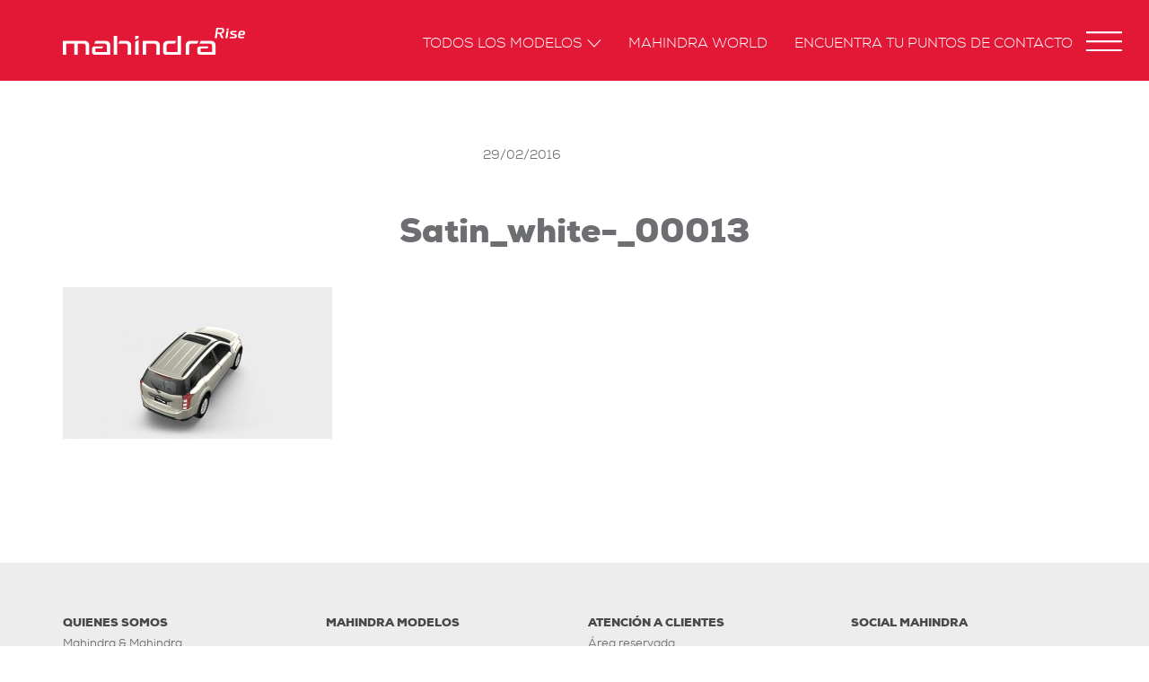

--- FILE ---
content_type: text/html; charset=UTF-8
request_url: https://www.mahindra.es/?attachment_id=1178
body_size: 10228
content:
<!DOCTYPE html>
<!--[if lt IE 7 ]> <body data-rsssl=1 class="ie6">
<!-- Google Tag Manager (noscript) -->
<noscript><iframe src="https://www.googletagmanager.com/ns.html?id=GTM-KSTWKRQ"
height="0" width="0" style="display:none;visibility:hidden"></iframe></noscript>
<!-- End Google Tag Manager (noscript) --> <![endif]-->
<!--[if IE 7 ]><body data-rsssl=1 class="ie7"><![endif]-->
<!--[if IE 8 ]><body data-rsssl=1 class="ie8"><![endif]-->
<!--[if IE 9 ]><body data-rsssl=1 class="ie9"><![endif<]-->
<!--[if (gt IE 9)|!(IE)]><!--><!--<![endif]-->

<html>

<head>
    <meta charset="UTF-8">
    <meta http-equiv="X-UA-Compatible" content="IE=edge">
    <meta name="viewport" content="width=device-width, user-scalable=no, initial-scale=1">
	<meta name="facebook-domain-verification" content="b1qs9eexdzw3rjo1285v0kyso1oksd" />

    <title>Satin_white-_00013 - Mahindra EspanaMahindra Espana</title>

    <link rel="shortcut icon" href="https://www.mahindra.es/wp-content/themes/mahindra/common/img/favicon.ico">
    <link rel="apple-touch-icon" href="https://www.mahindra.es/wp-content/themes/mahindra/common/img/apple-touch-icon.png">

    <link rel="stylesheet" href="https://www.mahindra.es/wp-content/themes/mahindra/common/css/bootstrap.min.css">
    <link rel="stylesheet" href="https://www.mahindra.es/wp-content/themes/mahindra/common/css/main.css">
	<link rel="stylesheet" href="https://www.mahindra.es/wp-content/themes/mahindra/common/css/custom.css">
	<link rel="stylesheet" href="https://use.fontawesome.com/releases/v5.0.9/css/all.css" integrity="sha384-5SOiIsAziJl6AWe0HWRKTXlfcSHKmYV4RBF18PPJ173Kzn7jzMyFuTtk8JA7QQG1" crossorigin="anonymous">

    <!-- HTML5 shim and Respond.js for IE8 support of HTML5 elements and media queries -->
    <!--[if lt IE 9]>
    <script src="https://www.mahindra.es/wp-content/themes/mahindra/common/js/html5.js"></script>
    <![endif]-->
	
	<!-- Facebook Pixel Code manuale -->
		<script>
		!function(f,b,e,v,n,t,s)
		{if(f.fbq)return;n=f.fbq=function(){n.callMethod?
		n.callMethod.apply(n,arguments):n.queue.push(arguments)};
		if(!f._fbq)f._fbq=n;n.push=n;n.loaded=!0;n.version='2.0';
		n.queue=[];t=b.createElement(e);t.async=!0;
		t.src=v;s=b.getElementsByTagName(e)[0];
		s.parentNode.insertBefore(t,s)}(window,document,'script',
		'https://connect.facebook.net/en_US/fbevents.js');
		 fbq('init', '2588905814570586');
		fbq('track', 'PageView');
		</script>
		<noscript>
		 <img height="1" width="1" src="https://www.facebook.com/tr?id=2588905814570586&ev=PageView&noscript=1"/>
		</noscript>
	<!-- End Facebook Pixel Code -->
	
	<!-- AGGIUNTA NUOVI TAG TRACCIAMENTO 2020 -->
	
	<!-- 1. Global site tag (gtag.js) - Google Ads: 472179206 -->
	<script async src="https://www.googletagmanager.com/gtag/js?id=AW-472179206"></script>
	<script>
	  window.dataLayer = window.dataLayer || [];
	  function gtag(){dataLayer.push(arguments);}
	  gtag('js', new Date());

	  gtag('config', 'AW-472179206');
	</script>
	<!-- Event snippet for CPV_ALL conversion page -->
	<script>
	  gtag('event', 'conversion', {'send_to': 'AW-472179206/X-B6CL2F4-oBEIbEk-EB'});
	</script>
	
	
	<!-- 2. Global site tag (gtag.js) - Google Marketing Platform -->
	<script async src="https://www.googletagmanager.com/gtag/js?id=DC-10416956"></script>
	<script>
	  window.dataLayer = window.dataLayer || [];
	  function gtag(){dataLayer.push(arguments);}
	  gtag('js', new Date());

	  gtag('config', 'DC-10416956');
	</script>
	<!-- End of global snippet: Please do not remove -->
	<!--
	Event snippet for CPV_ALL on : Please do not remove.
	Place this snippet on pages with events you’re tracking. 
	Creation date: 11/23/2020
	-->
	<script>
	  gtag('event', 'conversion', {
		'allow_custom_scripts': true,
		'session_id': '[SessionID]',
		'send_to': 'DC-10416956/invmedia/cpv_a0+per_session'
	  });
	</script>
	<noscript>
	<img src="https://ad.doubleclick.net/ddm/activity/src=10416956;type=invmedia;cat=cpv_a0;dc_lat=;dc_rdid=;tag_for_child_directed_treatment=;tfua=;npa=;gdpr=${GDPR};gdpr_consent=${GDPR_CONSENT_755};ord=[SessionID]?" width="1" height="1" alt=""/>
	</noscript>
	<!-- End of event snippet: Please do not remove -->
	
	<!-- 3. Facebook Pixel Code -->
	<script>
	!function(f,b,e,v,n,t,s)
	{if(f.fbq)return;n=f.fbq=function(){n.callMethod?
	n.callMethod.apply(n,arguments):n.queue.push(arguments)};
	if(!f._fbq)f._fbq=n;n.push=n;n.loaded=!0;n.version='2.0';
	n.queue=[];t=b.createElement(e);t.async=!0;
	t.src=v;s=b.getElementsByTagName(e)[0];
	s.parentNode.insertBefore(t,s)}(window,document,'script',
	'https://connect.facebook.net/en_US/fbevents.js'
	);
	 fbq('init', '763376924387445'); 
	fbq('track', 'PageView');
	</script>
	<noscript>
	 <img height="1" width="1" 
	src="https://www.facebook.com/tr?id=763376924387445&ev=PageView
	&noscript=1"/>
	</noscript>
	<!-- End Facebook Pixel Code -->
	
	<!-- FINE NUOVI TAG TRACCIAMENTO 2020 -->
	
    <!--IUB-COOKIE-SKIP-START--><script type="text/javascript">
var _iub = _iub || [];
_iub.csConfiguration = {"ccpaAcknowledgeOnDisplay":true,"ccpaApplies":true,"consentOnContinuedBrowsing":false,"enableCcpa":true,"invalidateConsentWithoutLog":true,"lang":"es","perPurposeConsent":true,"siteId":2600297,"whitelabel":false,"cookiePolicyId":44285637, "banner":{ "acceptButtonColor":"#cf353e","acceptButtonDisplay":true,"backgroundOverlay":true,"closeButtonRejects":true,"customizeButtonDisplay":true,"explicitWithdrawal":true,"fontSize":"12px","listPurposes":true,"position":"float-bottom-left","rejectButtonColor":"#6d6e71","rejectButtonDisplay":true }};
</script>
<script type="text/javascript" src="https://cs.iubenda.com/autoblocking/2600297.js"></script>
<script type="text/javascript" src="//cdn.iubenda.com/cs/ccpa/stub.js"></script>
<script type="text/javascript" src="//cdn.iubenda.com/cs/iubenda_cs.js" charset="UTF-8" async></script>

			<script>
				var iCallback = function() {};
				var _iub = _iub || {};

				if ( typeof _iub.csConfiguration != 'undefined' ) {
					if ( 'callback' in _iub.csConfiguration ) {
						if ( 'onConsentGiven' in _iub.csConfiguration.callback )
							iCallback = _iub.csConfiguration.callback.onConsentGiven;

						_iub.csConfiguration.callback.onConsentGiven = function() {
							iCallback();

							/* separator */
							jQuery('noscript._no_script_iub').each(function (a, b) { var el = jQuery(b); el.after(el.html()); });
						}
					}
				}
			</script><!--IUB-COOKIE-SKIP-END--><meta name='robots' content='index, follow, max-image-preview:large, max-snippet:-1, max-video-preview:-1' />
<!-- Library initialization -->
			<script type="text/javascript">
				var _iub = _iub || { };

				_iub.cons_instructions = _iub.cons_instructions || [ ];
				_iub.cons_instructions.push(
					[ "init", {
							api_key: "6tSEmhXp7AbMZin7fya8qT68NbZQdD3G",
							log_level: "error",
							logger: "console",
							sendFromLocalStorageAtLoad: true
						}, function ( ) {
							// console.log( "init callBack" );
						}
					]
				);
			</script>
			<script type="text/javascript" src="//cdn.iubenda.com/cons/iubenda_cons.js" async></script>
	<!-- This site is optimized with the Yoast SEO plugin v19.10 - https://yoast.com/wordpress/plugins/seo/ -->
	<link rel="canonical" href="https://www.mahindra.es/" />
	<meta property="og:locale" content="it_IT" />
	<meta property="og:type" content="article" />
	<meta property="og:title" content="Satin_white-_00013 - Mahindra Espana" />
	<meta property="og:url" content="https://www.mahindra.es/" />
	<meta property="og:site_name" content="Mahindra Espana" />
	<meta property="og:image" content="https://www.mahindra.es" />
	<meta property="og:image:width" content="1170" />
	<meta property="og:image:height" content="658" />
	<meta property="og:image:type" content="image/jpeg" />
	<meta name="twitter:card" content="summary_large_image" />
	<script type="application/ld+json" class="yoast-schema-graph">{"@context":"https://schema.org","@graph":[{"@type":"WebPage","@id":"https://www.mahindra.es/","url":"https://www.mahindra.es/","name":"Satin_white-_00013 - Mahindra Espana","isPartOf":{"@id":"https://www.mahindra.es/#website"},"primaryImageOfPage":{"@id":"https://www.mahindra.es/#primaryimage"},"image":{"@id":"https://www.mahindra.es/#primaryimage"},"thumbnailUrl":"https://www.mahindra.es/wp-content/uploads/2016/02/Satin_white-_00013.jpg","datePublished":"2016-02-29T13:48:12+00:00","dateModified":"2016-02-29T13:48:12+00:00","breadcrumb":{"@id":"https://www.mahindra.es/#breadcrumb"},"inLanguage":"it-IT","potentialAction":[{"@type":"ReadAction","target":["https://www.mahindra.es/"]}]},{"@type":"ImageObject","inLanguage":"it-IT","@id":"https://www.mahindra.es/#primaryimage","url":"https://www.mahindra.es/wp-content/uploads/2016/02/Satin_white-_00013.jpg","contentUrl":"https://www.mahindra.es/wp-content/uploads/2016/02/Satin_white-_00013.jpg","width":1170,"height":658},{"@type":"BreadcrumbList","@id":"https://www.mahindra.es/#breadcrumb","itemListElement":[{"@type":"ListItem","position":1,"name":"Home","item":"https://www.mahindra.es/"},{"@type":"ListItem","position":2,"name":"XUV500 W10 &#8211; Satin White","item":"https://www.mahindra.es/smart-product/xuv500-satin-white/"},{"@type":"ListItem","position":3,"name":"Satin_white-_00013"}]},{"@type":"WebSite","@id":"https://www.mahindra.es/#website","url":"https://www.mahindra.es/","name":"Mahindra Espana","description":"Rise.","potentialAction":[{"@type":"SearchAction","target":{"@type":"EntryPoint","urlTemplate":"https://www.mahindra.es/?s={search_term_string}"},"query-input":"required name=search_term_string"}],"inLanguage":"it-IT"}]}</script>
	<!-- / Yoast SEO plugin. -->


<link rel="alternate" type="application/rss+xml" title="Mahindra Espana &raquo; Satin_white-_00013 Feed dei commenti" href="https://www.mahindra.es/?attachment_id=1178/feed/" />
		<!-- This site uses the Google Analytics by MonsterInsights plugin v8.10.1 - Using Analytics tracking - https://www.monsterinsights.com/ -->
							<script
				src="//www.googletagmanager.com/gtag/js?id=UA-96869620-1"  data-cfasync="false" data-wpfc-render="false" type="text/javascript" async></script>
			<script data-cfasync="false" data-wpfc-render="false" type="text/javascript">
				var mi_version = '8.10.1';
				var mi_track_user = true;
				var mi_no_track_reason = '';
				
								var disableStrs = [
										'ga-disable-G-NGGJX27XP6',
															'ga-disable-UA-96869620-1',
									];

				/* Function to detect opted out users */
				function __gtagTrackerIsOptedOut() {
					for (var index = 0; index < disableStrs.length; index++) {
						if (document.cookie.indexOf(disableStrs[index] + '=true') > -1) {
							return true;
						}
					}

					return false;
				}

				/* Disable tracking if the opt-out cookie exists. */
				if (__gtagTrackerIsOptedOut()) {
					for (var index = 0; index < disableStrs.length; index++) {
						window[disableStrs[index]] = true;
					}
				}

				/* Opt-out function */
				function __gtagTrackerOptout() {
					for (var index = 0; index < disableStrs.length; index++) {
						document.cookie = disableStrs[index] + '=true; expires=Thu, 31 Dec 2099 23:59:59 UTC; path=/';
						window[disableStrs[index]] = true;
					}
				}

				if ('undefined' === typeof gaOptout) {
					function gaOptout() {
						__gtagTrackerOptout();
					}
				}
								window.dataLayer = window.dataLayer || [];

				window.MonsterInsightsDualTracker = {
					helpers: {},
					trackers: {},
				};
				if (mi_track_user) {
					function __gtagDataLayer() {
						dataLayer.push(arguments);
					}

					function __gtagTracker(type, name, parameters) {
						if (!parameters) {
							parameters = {};
						}

						if (parameters.send_to) {
							__gtagDataLayer.apply(null, arguments);
							return;
						}

						if (type === 'event') {
														parameters.send_to = monsterinsights_frontend.v4_id;
							var hookName = name;
							if (typeof parameters['event_category'] !== 'undefined') {
								hookName = parameters['event_category'] + ':' + name;
							}

							if (typeof MonsterInsightsDualTracker.trackers[hookName] !== 'undefined') {
								MonsterInsightsDualTracker.trackers[hookName](parameters);
							} else {
								__gtagDataLayer('event', name, parameters);
							}
							
														parameters.send_to = monsterinsights_frontend.ua;
							__gtagDataLayer(type, name, parameters);
													} else {
							__gtagDataLayer.apply(null, arguments);
						}
					}

					__gtagTracker('js', new Date());
					__gtagTracker('set', {
						'developer_id.dZGIzZG': true,
											});
										__gtagTracker('config', 'G-NGGJX27XP6', {"forceSSL":"true","anonymize_ip":"true"} );
															__gtagTracker('config', 'UA-96869620-1', {"forceSSL":"true","anonymize_ip":"true"} );
										window.gtag = __gtagTracker;										(function () {
						/* https://developers.google.com/analytics/devguides/collection/analyticsjs/ */
						/* ga and __gaTracker compatibility shim. */
						var noopfn = function () {
							return null;
						};
						var newtracker = function () {
							return new Tracker();
						};
						var Tracker = function () {
							return null;
						};
						var p = Tracker.prototype;
						p.get = noopfn;
						p.set = noopfn;
						p.send = function () {
							var args = Array.prototype.slice.call(arguments);
							args.unshift('send');
							__gaTracker.apply(null, args);
						};
						var __gaTracker = function () {
							var len = arguments.length;
							if (len === 0) {
								return;
							}
							var f = arguments[len - 1];
							if (typeof f !== 'object' || f === null || typeof f.hitCallback !== 'function') {
								if ('send' === arguments[0]) {
									var hitConverted, hitObject = false, action;
									if ('event' === arguments[1]) {
										if ('undefined' !== typeof arguments[3]) {
											hitObject = {
												'eventAction': arguments[3],
												'eventCategory': arguments[2],
												'eventLabel': arguments[4],
												'value': arguments[5] ? arguments[5] : 1,
											}
										}
									}
									if ('pageview' === arguments[1]) {
										if ('undefined' !== typeof arguments[2]) {
											hitObject = {
												'eventAction': 'page_view',
												'page_path': arguments[2],
											}
										}
									}
									if (typeof arguments[2] === 'object') {
										hitObject = arguments[2];
									}
									if (typeof arguments[5] === 'object') {
										Object.assign(hitObject, arguments[5]);
									}
									if ('undefined' !== typeof arguments[1].hitType) {
										hitObject = arguments[1];
										if ('pageview' === hitObject.hitType) {
											hitObject.eventAction = 'page_view';
										}
									}
									if (hitObject) {
										action = 'timing' === arguments[1].hitType ? 'timing_complete' : hitObject.eventAction;
										hitConverted = mapArgs(hitObject);
										__gtagTracker('event', action, hitConverted);
									}
								}
								return;
							}

							function mapArgs(args) {
								var arg, hit = {};
								var gaMap = {
									'eventCategory': 'event_category',
									'eventAction': 'event_action',
									'eventLabel': 'event_label',
									'eventValue': 'event_value',
									'nonInteraction': 'non_interaction',
									'timingCategory': 'event_category',
									'timingVar': 'name',
									'timingValue': 'value',
									'timingLabel': 'event_label',
									'page': 'page_path',
									'location': 'page_location',
									'title': 'page_title',
								};
								for (arg in args) {
																		if (!(!args.hasOwnProperty(arg) || !gaMap.hasOwnProperty(arg))) {
										hit[gaMap[arg]] = args[arg];
									} else {
										hit[arg] = args[arg];
									}
								}
								return hit;
							}

							try {
								f.hitCallback();
							} catch (ex) {
							}
						};
						__gaTracker.create = newtracker;
						__gaTracker.getByName = newtracker;
						__gaTracker.getAll = function () {
							return [];
						};
						__gaTracker.remove = noopfn;
						__gaTracker.loaded = true;
						window['__gaTracker'] = __gaTracker;
					})();
									} else {
										console.log("");
					(function () {
						function __gtagTracker() {
							return null;
						}

						window['__gtagTracker'] = __gtagTracker;
						window['gtag'] = __gtagTracker;
					})();
									}
			</script>
				<!-- / Google Analytics by MonsterInsights -->
		<link rel='stylesheet' id='wp-block-library-css' href='https://www.mahindra.es/wp-includes/css/dist/block-library/style.min.css?ver=724d302c09a0ba5d3239dc36aca8b94a' type='text/css' media='all' />
<link rel='stylesheet' id='classic-theme-styles-css' href='https://www.mahindra.es/wp-includes/css/classic-themes.min.css?ver=1' type='text/css' media='all' />
<style id='global-styles-inline-css' type='text/css'>
body{--wp--preset--color--black: #000000;--wp--preset--color--cyan-bluish-gray: #abb8c3;--wp--preset--color--white: #ffffff;--wp--preset--color--pale-pink: #f78da7;--wp--preset--color--vivid-red: #cf2e2e;--wp--preset--color--luminous-vivid-orange: #ff6900;--wp--preset--color--luminous-vivid-amber: #fcb900;--wp--preset--color--light-green-cyan: #7bdcb5;--wp--preset--color--vivid-green-cyan: #00d084;--wp--preset--color--pale-cyan-blue: #8ed1fc;--wp--preset--color--vivid-cyan-blue: #0693e3;--wp--preset--color--vivid-purple: #9b51e0;--wp--preset--gradient--vivid-cyan-blue-to-vivid-purple: linear-gradient(135deg,rgba(6,147,227,1) 0%,rgb(155,81,224) 100%);--wp--preset--gradient--light-green-cyan-to-vivid-green-cyan: linear-gradient(135deg,rgb(122,220,180) 0%,rgb(0,208,130) 100%);--wp--preset--gradient--luminous-vivid-amber-to-luminous-vivid-orange: linear-gradient(135deg,rgba(252,185,0,1) 0%,rgba(255,105,0,1) 100%);--wp--preset--gradient--luminous-vivid-orange-to-vivid-red: linear-gradient(135deg,rgba(255,105,0,1) 0%,rgb(207,46,46) 100%);--wp--preset--gradient--very-light-gray-to-cyan-bluish-gray: linear-gradient(135deg,rgb(238,238,238) 0%,rgb(169,184,195) 100%);--wp--preset--gradient--cool-to-warm-spectrum: linear-gradient(135deg,rgb(74,234,220) 0%,rgb(151,120,209) 20%,rgb(207,42,186) 40%,rgb(238,44,130) 60%,rgb(251,105,98) 80%,rgb(254,248,76) 100%);--wp--preset--gradient--blush-light-purple: linear-gradient(135deg,rgb(255,206,236) 0%,rgb(152,150,240) 100%);--wp--preset--gradient--blush-bordeaux: linear-gradient(135deg,rgb(254,205,165) 0%,rgb(254,45,45) 50%,rgb(107,0,62) 100%);--wp--preset--gradient--luminous-dusk: linear-gradient(135deg,rgb(255,203,112) 0%,rgb(199,81,192) 50%,rgb(65,88,208) 100%);--wp--preset--gradient--pale-ocean: linear-gradient(135deg,rgb(255,245,203) 0%,rgb(182,227,212) 50%,rgb(51,167,181) 100%);--wp--preset--gradient--electric-grass: linear-gradient(135deg,rgb(202,248,128) 0%,rgb(113,206,126) 100%);--wp--preset--gradient--midnight: linear-gradient(135deg,rgb(2,3,129) 0%,rgb(40,116,252) 100%);--wp--preset--duotone--dark-grayscale: url('#wp-duotone-dark-grayscale');--wp--preset--duotone--grayscale: url('#wp-duotone-grayscale');--wp--preset--duotone--purple-yellow: url('#wp-duotone-purple-yellow');--wp--preset--duotone--blue-red: url('#wp-duotone-blue-red');--wp--preset--duotone--midnight: url('#wp-duotone-midnight');--wp--preset--duotone--magenta-yellow: url('#wp-duotone-magenta-yellow');--wp--preset--duotone--purple-green: url('#wp-duotone-purple-green');--wp--preset--duotone--blue-orange: url('#wp-duotone-blue-orange');--wp--preset--font-size--small: 13px;--wp--preset--font-size--medium: 20px;--wp--preset--font-size--large: 36px;--wp--preset--font-size--x-large: 42px;--wp--preset--spacing--20: 0.44rem;--wp--preset--spacing--30: 0.67rem;--wp--preset--spacing--40: 1rem;--wp--preset--spacing--50: 1.5rem;--wp--preset--spacing--60: 2.25rem;--wp--preset--spacing--70: 3.38rem;--wp--preset--spacing--80: 5.06rem;}:where(.is-layout-flex){gap: 0.5em;}body .is-layout-flow > .alignleft{float: left;margin-inline-start: 0;margin-inline-end: 2em;}body .is-layout-flow > .alignright{float: right;margin-inline-start: 2em;margin-inline-end: 0;}body .is-layout-flow > .aligncenter{margin-left: auto !important;margin-right: auto !important;}body .is-layout-constrained > .alignleft{float: left;margin-inline-start: 0;margin-inline-end: 2em;}body .is-layout-constrained > .alignright{float: right;margin-inline-start: 2em;margin-inline-end: 0;}body .is-layout-constrained > .aligncenter{margin-left: auto !important;margin-right: auto !important;}body .is-layout-constrained > :where(:not(.alignleft):not(.alignright):not(.alignfull)){max-width: var(--wp--style--global--content-size);margin-left: auto !important;margin-right: auto !important;}body .is-layout-constrained > .alignwide{max-width: var(--wp--style--global--wide-size);}body .is-layout-flex{display: flex;}body .is-layout-flex{flex-wrap: wrap;align-items: center;}body .is-layout-flex > *{margin: 0;}:where(.wp-block-columns.is-layout-flex){gap: 2em;}.has-black-color{color: var(--wp--preset--color--black) !important;}.has-cyan-bluish-gray-color{color: var(--wp--preset--color--cyan-bluish-gray) !important;}.has-white-color{color: var(--wp--preset--color--white) !important;}.has-pale-pink-color{color: var(--wp--preset--color--pale-pink) !important;}.has-vivid-red-color{color: var(--wp--preset--color--vivid-red) !important;}.has-luminous-vivid-orange-color{color: var(--wp--preset--color--luminous-vivid-orange) !important;}.has-luminous-vivid-amber-color{color: var(--wp--preset--color--luminous-vivid-amber) !important;}.has-light-green-cyan-color{color: var(--wp--preset--color--light-green-cyan) !important;}.has-vivid-green-cyan-color{color: var(--wp--preset--color--vivid-green-cyan) !important;}.has-pale-cyan-blue-color{color: var(--wp--preset--color--pale-cyan-blue) !important;}.has-vivid-cyan-blue-color{color: var(--wp--preset--color--vivid-cyan-blue) !important;}.has-vivid-purple-color{color: var(--wp--preset--color--vivid-purple) !important;}.has-black-background-color{background-color: var(--wp--preset--color--black) !important;}.has-cyan-bluish-gray-background-color{background-color: var(--wp--preset--color--cyan-bluish-gray) !important;}.has-white-background-color{background-color: var(--wp--preset--color--white) !important;}.has-pale-pink-background-color{background-color: var(--wp--preset--color--pale-pink) !important;}.has-vivid-red-background-color{background-color: var(--wp--preset--color--vivid-red) !important;}.has-luminous-vivid-orange-background-color{background-color: var(--wp--preset--color--luminous-vivid-orange) !important;}.has-luminous-vivid-amber-background-color{background-color: var(--wp--preset--color--luminous-vivid-amber) !important;}.has-light-green-cyan-background-color{background-color: var(--wp--preset--color--light-green-cyan) !important;}.has-vivid-green-cyan-background-color{background-color: var(--wp--preset--color--vivid-green-cyan) !important;}.has-pale-cyan-blue-background-color{background-color: var(--wp--preset--color--pale-cyan-blue) !important;}.has-vivid-cyan-blue-background-color{background-color: var(--wp--preset--color--vivid-cyan-blue) !important;}.has-vivid-purple-background-color{background-color: var(--wp--preset--color--vivid-purple) !important;}.has-black-border-color{border-color: var(--wp--preset--color--black) !important;}.has-cyan-bluish-gray-border-color{border-color: var(--wp--preset--color--cyan-bluish-gray) !important;}.has-white-border-color{border-color: var(--wp--preset--color--white) !important;}.has-pale-pink-border-color{border-color: var(--wp--preset--color--pale-pink) !important;}.has-vivid-red-border-color{border-color: var(--wp--preset--color--vivid-red) !important;}.has-luminous-vivid-orange-border-color{border-color: var(--wp--preset--color--luminous-vivid-orange) !important;}.has-luminous-vivid-amber-border-color{border-color: var(--wp--preset--color--luminous-vivid-amber) !important;}.has-light-green-cyan-border-color{border-color: var(--wp--preset--color--light-green-cyan) !important;}.has-vivid-green-cyan-border-color{border-color: var(--wp--preset--color--vivid-green-cyan) !important;}.has-pale-cyan-blue-border-color{border-color: var(--wp--preset--color--pale-cyan-blue) !important;}.has-vivid-cyan-blue-border-color{border-color: var(--wp--preset--color--vivid-cyan-blue) !important;}.has-vivid-purple-border-color{border-color: var(--wp--preset--color--vivid-purple) !important;}.has-vivid-cyan-blue-to-vivid-purple-gradient-background{background: var(--wp--preset--gradient--vivid-cyan-blue-to-vivid-purple) !important;}.has-light-green-cyan-to-vivid-green-cyan-gradient-background{background: var(--wp--preset--gradient--light-green-cyan-to-vivid-green-cyan) !important;}.has-luminous-vivid-amber-to-luminous-vivid-orange-gradient-background{background: var(--wp--preset--gradient--luminous-vivid-amber-to-luminous-vivid-orange) !important;}.has-luminous-vivid-orange-to-vivid-red-gradient-background{background: var(--wp--preset--gradient--luminous-vivid-orange-to-vivid-red) !important;}.has-very-light-gray-to-cyan-bluish-gray-gradient-background{background: var(--wp--preset--gradient--very-light-gray-to-cyan-bluish-gray) !important;}.has-cool-to-warm-spectrum-gradient-background{background: var(--wp--preset--gradient--cool-to-warm-spectrum) !important;}.has-blush-light-purple-gradient-background{background: var(--wp--preset--gradient--blush-light-purple) !important;}.has-blush-bordeaux-gradient-background{background: var(--wp--preset--gradient--blush-bordeaux) !important;}.has-luminous-dusk-gradient-background{background: var(--wp--preset--gradient--luminous-dusk) !important;}.has-pale-ocean-gradient-background{background: var(--wp--preset--gradient--pale-ocean) !important;}.has-electric-grass-gradient-background{background: var(--wp--preset--gradient--electric-grass) !important;}.has-midnight-gradient-background{background: var(--wp--preset--gradient--midnight) !important;}.has-small-font-size{font-size: var(--wp--preset--font-size--small) !important;}.has-medium-font-size{font-size: var(--wp--preset--font-size--medium) !important;}.has-large-font-size{font-size: var(--wp--preset--font-size--large) !important;}.has-x-large-font-size{font-size: var(--wp--preset--font-size--x-large) !important;}
.wp-block-navigation a:where(:not(.wp-element-button)){color: inherit;}
:where(.wp-block-columns.is-layout-flex){gap: 2em;}
.wp-block-pullquote{font-size: 1.5em;line-height: 1.6;}
</style>
<link rel='stylesheet' id='menu-image-css' href='https://www.mahindra.es/wp-content/plugins/menu-image/includes/css/menu-image.css?ver=3.0.8' type='text/css' media='all' />
<link rel='stylesheet' id='dashicons-css' href='https://www.mahindra.es/wp-includes/css/dashicons.min.css?ver=724d302c09a0ba5d3239dc36aca8b94a' type='text/css' media='all' />
<link rel='stylesheet' id='threesixty-css' href='https://www.mahindra.es/wp-content/plugins/smart-product-viewer/includes/css/360.css?ver=724d302c09a0ba5d3239dc36aca8b94a' type='text/css' media='all' />
<link rel='stylesheet' id='magnific-popup-css' href='https://www.mahindra.es/wp-content/plugins/smart-product-viewer/includes/css/magnific-popup.css?ver=724d302c09a0ba5d3239dc36aca8b94a' type='text/css' media='all' />
<script type='text/javascript' src='https://www.mahindra.es/wp-content/plugins/google-analytics-for-wordpress/assets/js/frontend-gtag.min.js?ver=8.10.1' id='monsterinsights-frontend-script-js'></script>
<script data-cfasync="false" data-wpfc-render="false" type="text/javascript" id='monsterinsights-frontend-script-js-extra'>/* <![CDATA[ */
var monsterinsights_frontend = {"js_events_tracking":"true","download_extensions":"doc,pdf,ppt,zip,xls,docx,pptx,xlsx","inbound_paths":"[]","home_url":"https:\/\/www.mahindra.es","hash_tracking":"false","ua":"UA-96869620-1","v4_id":"G-NGGJX27XP6"};/* ]]> */
</script>
<script type='text/javascript' src='https://www.mahindra.es/wp-includes/js/jquery/jquery.min.js?ver=3.6.1' id='jquery-core-js'></script>
<script type='text/javascript' src='https://www.mahindra.es/wp-includes/js/jquery/jquery-migrate.min.js?ver=3.3.2' id='jquery-migrate-js'></script>
<script type='text/javascript' src='https://www.mahindra.es/wp-content/plugins/smart-product-viewer/includes/js/jquery.magnific-popup.min.js?ver=724d302c09a0ba5d3239dc36aca8b94a' id='magnific-popup-js'></script>
<script type='text/javascript' src='https://www.mahindra.es/wp-content/plugins/smart-product-viewer/includes/js/smart.product.min.js?ver=724d302c09a0ba5d3239dc36aca8b94a' id='smart-product-js'></script>
<script type='text/javascript' src='https://www.mahindra.es/wp-content/plugins/smart-product-viewer/includes/js/spv.ajax.js?ver=724d302c09a0ba5d3239dc36aca8b94a' id='spv.ajax-js'></script>

<link rel='shortlink' href='https://www.mahindra.es/?p=1178' />
<link rel="alternate" type="application/json+oembed" href="https://www.mahindra.es/wp-json/oembed/1.0/embed?url=https%3A%2F%2Fwww.mahindra.es%2F%3Fattachment_id%3D1178" />
<link rel="alternate" type="text/xml+oembed" href="https://www.mahindra.es/wp-json/oembed/1.0/embed?url=https%3A%2F%2Fwww.mahindra.es%2F%3Fattachment_id%3D1178&#038;format=xml" />
<!-- Google Tag Manager -->
<script>(function(w,d,s,l,i){w[l]=w[l]||[];w[l].push({'gtm.start':
new Date().getTime(),event:'gtm.js'});var f=d.getElementsByTagName(s)[0],
j=d.createElement(s),dl=l!='dataLayer'?'&l='+l:'';j.async=true;j.src=
'https://www.googletagmanager.com/gtm.js?id='+i+dl;f.parentNode.insertBefore(j,f);
})(window,document,'script','dataLayer','GTM-KSTWKRQ');</script>
<!-- End Google Tag Manager -->		<style type="text/css" id="wp-custom-css">
			#car_configurator #main_car_image #versioneMenuSelectBoxItContainer {
    width: 25% !important;
}		</style>
		    <link href="https://www.mahindra.es" hreflang="es" rel="alternate" />
    <link href="https://www.mahindra.it" hreflang="it" rel="alternate" />
</head>

<body data-rsssl=1 lang="es">
<script type="application/javascript">(function(w,d,t,r,u){w[u]=w[u]||[];w[u].push({'projectId':'10000','properties':{'pixelId':'10140129'}});var s=d.createElement(t);s.src=r;s.async=true;s.onload=s.onreadystatechange=function(){var y,rs=this.readyState,c=w[u];if(rs&&rs!="complete"&&rs!="loaded"){return}try{y=YAHOO.ywa.I13N.fireBeacon;w[u]=[];w[u].push=function(p){y([p])};y(c)}catch(e){}};var scr=d.getElementsByTagName(t)[0],par=scr.parentNode;par.insertBefore(s,scr)})(window,document,"script","https://s.yimg.com/wi/ytc.js","dotq");</script>
<img src="https://secure.adnxs.com/px?id=1410062&seg=24672429&t=2" width="1" height="1" style="display:none;"/>

<section id="loader">
    <div class="spinner">
        <div class="rect1"></div>
        <div class="rect2"></div>
        <div class="rect3"></div>
        <div class="rect4"></div>
        <div class="rect5"></div>
    </div>
</section>
<header>
    <nav class="navbar navbar-custom navbar-fixed-top" role="navigation">
        <section class="container">
            <section class="navbar-header">
                <button type="button" class="navbar-toggle collapsed" data-toggle="collapse" data-target="#navbar"
                        aria-expanded="false" aria-controls="navbar">
                    <span class="sr-only">Toggle navigation</span>
                    <span class="icon-bar"></span>
                    <span class="icon-bar"></span>
                    <span class="icon-bar"></span>
                </button>
                
                
                <a class="navbar-brand" href="https://www.mahindra.es">
                <img class="logo_img" src="https://www.mahindra.es/wp-content/uploads/logo.png" alt="Mahindra Todoterrenos, SUV, Pick Up, 4x4 - Mahindra Espana" title="Mahindra Espana - Mahindra Todoterrenos, SUV, Pick Up, 4x4">
                </a>
            </section><!--navbar-header-->

            <section id="navbar" class="collapse navbar-collapse">
                <ul class="nav navbar-nav">
                    <li class="dropdown">
    <a href="#" class="dropdown-toggle" data-toggle="dropdown" role="button"
       aria-haspopup="true" aria-expanded="false">Todos los modelos<span
            class="caret"></span></a>
    <ul class="dropdown-menu">

        <section class="container">
            <li><a href="https://www.mahindra.es/modelos/kuv100-k6-nxt/"><img class="img_responsive" alt="" src="https://www.mahindra.es/wp-content/uploads/KUV100NX-red-menu.png"><h5>KUV100 NXT</h5></a></li>
        </section><!--container-->
    </ul>
</li>
                    <li><a href="https://www.mahindra.es/mahindra-world/">Mahindra World</a></li><li><a href="https://www.mahindra.es/concesionarios-mapa/">Encuentra tu puntos de contacto</a></li><li class="secondary-item"><a href="#">Quienes somos</a></li><li class="secondary-item"><a href="https://www.mahindra.es/empresa/mahindra-mahindra/">Mahindra &#038; Mahindra</a></li><li class="secondary-item"><a href="https://www.mahindra.es/empresa/mahindra-europe/">Mahindra Europe</a></li><li class="secondary-item"><a href="#">Atención a clientes</a></li><li class="secondary-item"><a href="https://mahindra.filecamp.com/">Área reservada</a></li><li class="secondary-item"><a href="https://www.mahindra.es/mahindra-area-press/">Area Press</a></li><li class="secondary-item"><a href="https://www.mahindra.es/contactanos/">Contáctanos</a></li>                </ul>
            </section><!--navbar-->

        </section><!--navbar-header-->
    </nav><!--container-->
    <section id="secondary_menu" class="dropdown">

    <a href="#" class="dropdown-toggle" data-toggle="dropdown" role="button" aria-haspopup="true" aria-expanded="false"><span class="icon" aria-hidden="true"></span></a>
        <ul class="dropdown-menu">
        <li><a  class="first_level" href="#">Quienes somos</a></li><li><a   href="https://www.mahindra.es/empresa/mahindra-mahindra/">Mahindra &#038; Mahindra</a></li><li><a   href="https://www.mahindra.es/empresa/mahindra-europe/">Mahindra Europe</a></li><li><a  class="first_level" href="#">Atención a clientes</a></li><li><a   href="https://mahindra.filecamp.com/">Área reservada</a></li><li><a   href="https://www.mahindra.es/mahindra-area-press/">Area Press</a></li><li><a   href="https://www.mahindra.es/contactanos/">Contáctanos</a></li>        
    </ul>

</section><!--secondary_menu--></header>

<section id="main">

    
    <section class="content">
        <section class="container">
            <section class="row news_detail">
                                

                <section class="col-xs-6 text-right">
                    <span class="data">29/02/2016</span>
                </section><!--col-->
            </section><!--row-->

            <section class="row">
                <section class="col-md-12">

                    <h1>Satin_white-_00013</h1>

                    <p class="attachment"><a href='https://www.mahindra.es/wp-content/uploads/2016/02/Satin_white-_00013.jpg'><img width="300" height="169" src="https://www.mahindra.es/wp-content/uploads/2016/02/Satin_white-_00013-300x169.jpg" class="attachment-medium size-medium" alt="" decoding="async" loading="lazy" srcset="https://www.mahindra.es/wp-content/uploads/2016/02/Satin_white-_00013-300x169.jpg 300w, https://www.mahindra.es/wp-content/uploads/2016/02/Satin_white-_00013-768x432.jpg 768w, https://www.mahindra.es/wp-content/uploads/2016/02/Satin_white-_00013-1024x576.jpg 1024w, https://www.mahindra.es/wp-content/uploads/2016/02/Satin_white-_00013-24x13.jpg 24w, https://www.mahindra.es/wp-content/uploads/2016/02/Satin_white-_00013-48x27.jpg 48w, https://www.mahindra.es/wp-content/uploads/2016/02/Satin_white-_00013-21x12.jpg 21w, https://www.mahindra.es/wp-content/uploads/2016/02/Satin_white-_00013-100x56.jpg 100w, https://www.mahindra.es/wp-content/uploads/2016/02/Satin_white-_00013.jpg 1170w" sizes="(max-width: 300px) 100vw, 300px" /></a></p>

                </section><!--col-->
            </section><!--row-->
            <!--
                        <section class="row">
                            <section class="col-md-12 text-right">
                                <a class="external_btn" target="_blank" href="#">Visita Mahindra Adventure</a>
                            </section>
                        </section>
                    -->
        </section><!--container-->
    </section><!--content-->

</section><!--main-->

<footer>
    <section class="container">
        <section class="row">

            <nav class="col-md-3 col-sm-6"><h5>QUIENES SOMOS</h5><div class="menu-footer-col-1-container"><ul id="menu-footer-col-1" class="menu"><li id="menu-item-2901" class="menu-item menu-item-type-post_type menu-item-object-page menu-item-2901"><a href="https://www.mahindra.es/empresa/mahindra-mahindra/">Mahindra &#038; Mahindra</a></li>
<li id="menu-item-2902" class="menu-item menu-item-type-post_type menu-item-object-page menu-item-2902"><a href="https://www.mahindra.es/mahindra-world/">Mahindra World</a></li>
</ul></div></nav>
            <nav class="col-md-3 col-sm-6"><h5>MAHINDRA MODELOS</h5></nav>
            <nav class="col-md-3 col-sm-6"><h5>Atención a clientes</h5><div class="menu-footer-col-3-container"><ul id="menu-footer-col-3" class="menu"><li id="menu-item-2911" class="menu-item menu-item-type-custom menu-item-object-custom menu-item-2911"><a href="https://mahindra.filecamp.com/">Área reservada</a></li>
<li id="menu-item-2912" class="menu-item menu-item-type-post_type menu-item-object-page menu-item-2912"><a href="https://www.mahindra.es/contactanos/">Contáctanos</a></li>
</ul></div></nav>
            <nav class="col-md-3 col-sm-6"><span class="hidden">Social Mahindra</span>			<div class="textwidget"> <h5>Social Mahindra</h5>
                <ul class="social">
                    <li><a class="fb" href="https://www.facebook.com/MahindraEspana/" target="_blank" rel="noopener"></a></li>
                    <li><a class="youtube" href="https://www.youtube.com/user/MahindraItalia" target="_blank" rel="noopener"></a></li>
<li><a class="instagram" href="https://www.instagram.com/mahindraespana/" target="_blank" rel="noopener"></a></li>                 
                </ul></div>
		</nav>
        </section><!--row-->
    </section><!--container-->
</footer>


<section id="copy">
    <section class="container">
        <section class="row">
            <section class="col-md-12">
                <nav>
                    <ul>
                                                                     <li><a href="https://www.iubenda.com/privacy-policy/44285637" class="iubenda-nostyle no-brand iubenda-noiframe iubenda-embed iubenda-noiframe " title="Política de Privacidad ">Política de Privacidad</a><script type="text/javascript">(function (w,d) {var loader = function () {var s = d.createElement("script"), tag = d.getElementsByTagName("script")[0]; s.src="https://cdn.iubenda.com/iubenda.js"; tag.parentNode.insertBefore(s,tag);}; if(w.addEventListener){w.addEventListener("load", loader, false);}else if(w.attachEvent){w.attachEvent("onload", loader);}else{w.onload = loader;}})(window, document);</script></li>
                       <li>| <a href="https://www.iubenda.com/privacy-policy/44285637/cookie-policy" class="iubenda-nostyle no-brand iubenda-noiframe iubenda-embed iubenda-noiframe " title="Política de Cookies ">Política de Cookies</a><script type="text/javascript">(function (w,d) {var loader = function () {var s = d.createElement("script"), tag = d.getElementsByTagName("script")[0]; s.src="https://cdn.iubenda.com/iubenda.js"; tag.parentNode.insertBefore(s,tag);}; if(w.addEventListener){w.addEventListener("load", loader, false);}else if(w.attachEvent){w.attachEvent("onload", loader);}else{w.onload = loader;}})(window, document);</script></li>
                       <li>| <a href="#" class="iubenda-cs-preferences-link">Preferencias de tracciamento</a></li>
                       <li style="margin-left: -2px;">| <a href="https://www.pg-w.it/" target="_blank">CREDITS</a></li>

                    </ul>
                </nav>
                <h6>&copy; Mahindra 2016 - 2022</h6>
            </section><!--col-->
        </section><!--row-->
    </section><!--container-->

</section><!--copy-->


<!-- CORE SCRIPT BOOTSTRAP
================================================== -->

<!--privacySlider-->

<script type='text/javascript' id='iubenda-forms-js-extra'>
/* <![CDATA[ */
var iubForms = [];
/* ]]> */
</script>
<script type='text/javascript' src='https://www.mahindra.es/wp-content/plugins/iubenda-cookie-law-solution/assets/js/frontend.js?ver=3.3.1' id='iubenda-forms-js'></script>
<script type='text/javascript' src='https://www.mahindra.es/wp-content/themes/mahindra/common/js/core.js?ver=724d302c09a0ba5d3239dc36aca8b94a' id='core-js'></script>
<script type='text/javascript' src='https://www.mahindra.es/wp-content/themes/mahindra/common/js/gravity-fix-ddopt.js?ver=724d302c09a0ba5d3239dc36aca8b94a' id='gravity-ddopt-js'></script>
<script type='text/javascript' src='https://www.mahindra.es/wp-content/themes/mahindra/common/js/custom.js?v=2&#038;ver=724d302c09a0ba5d3239dc36aca8b94a' id='custom-js'></script>
<script type="text/javascript">
    jQuery(window).load(function() {
        // START
        start();
        carouselColori();

    });
</script>
</body>

</html>


--- FILE ---
content_type: text/css
request_url: https://www.mahindra.es/wp-content/themes/mahindra/common/css/main.css
body_size: 20561
content:
/* CSS FRAMEWORK
versione 3.0 by Nic - http://www.enneb.com/

-------------------------------------------------------------
-------------------------------------------------------------
	background-image: url(../img/xxx.png);
	_background-image: url(../common/img/transparent.gif);
	_filter: progid:DXImageTransform.Microsoft.AlphaImageLoader(src="common/img/xxx.png", sizingMethod="crop");
	background-repeat: no-repeat;
*/
html, body, div, span, object, iframe,
h1, h2, h3, h4, h5, h6, p, blockquote, pre,
abbr, address, cite, code,
del, dfn, em, img, ins, kbd, q, samp,
small, strong, sub, sup, var,
b, i,
dl, dt, dd, ol, ul, li,
fieldset, form, label, legend,
table, caption, tbody, tfoot, thead, tr, th, td,
article, aside, figure, footer, header, hgroup, menu, nav, section, menu,
time, mark, audio, video {
margin:0;
padding:0;
border:0;
outline:0;
font-size:100%;
vertical-align:baseline;
background:transparent;
}
article, aside, figure, footer, header,
hgroup, nav, section { display:block; }
nav ul { list-style:none; }
blockquote, q { quotes:none; }
blockquote:before, blockquote:after,
q:before, q:after { content:''; content:none; }
a { margin:0; padding:0; font-size:100%; vertical-align:baseline; background:transparent; }
ins { background-color:#ff9; color:#000; text-decoration:none; }
mark { background-color:#ff9; color:#000; font-style:italic; font-weight:bold; }
del { text-decoration: line-through; }
abbr[title], dfn[title] { border-bottom:1px dotted #000; cursor:help; }
table { border-collapse:collapse; border-spacing:0; }
hr { display:block; height:1px; border:0; border-top:1px solid #ccc; margin:1em 0; padding:0; }
input, select { vertical-align:middle; }

pre {
padding: 15px;
white-space: pre; /* CSS2 */
white-space: pre-wrap; /* CSS 2.1 */
white-space: pre-line; /* CSS 3 (and 2.1 as well, actually) */
word-wrap: break-word; /* IE */
}
/* align checkboxes, radios, text inputs with their label */
input[type="radio"] { vertical-align: text-bottom; }
input[type="checkbox"] { vertical-align: bottom; width: auto !important; }
.ie6 input { vertical-align: text-bottom; }
/* hand cursor on clickable input elements */
label, input[type=button], input[type=submit], button { cursor: pointer; }

:focus {
outline: 0;
}
/* bicubic resizing for non-native sized IMG:*/
.ie7 img { -ms-interpolation-mode: bicubic; }
.clearer {
     visibility: hidden;
     display: block;
     font-size: 0;
     clear: both;
     height: 0;
     }

/* Heading kerning pairs and ligatures */
h1, h2, h3 { text-rendering: optimizeLegibility; }

/* END RESET CSS */

#infocontent {
	width: 100px;
	height: 100px;
	position: absolute;
	top: -900px;
	left: -900px;
	font-weight: normal;
	font-style: normal;
	text-decoration: none;
	font-size: 10px;
}

#infocontent ul li {
	list-style-type: none;
}

#infocontent h3 a,
#infocontent ul li a {
	font-size: 10px;
	font-weight: normal;
	font-style: normal;
	text-decoration: none;
}

/* -------- STILI PROGETTO ------- */



::selection {
        background: #e31837;
	color: #fff;
}
::-moz-selection {
        background: #e31837;
	color: #fff;
}

#loader {
	display: none;
	width: 100%;
	height: 100%;
	position: fixed;
	top: 0;
	left: 0;
	z-index: 10000;
	background-color: #fff;
	-webkit-transform: translateZ(0);
   -moz-transform: translateZ(0);
   -ms-transform: translateZ(0);
   -o-transform: translateZ(0);
   transform: translateZ(0);

   -webkit-backface-visibility: hidden;
   -moz-backface-visibility: hidden;
   -ms-backface-visibility: hidden;
   backface-visibility: hidden;

   -webkit-transition: all 850ms cubic-bezier(0.600, 0, 0.265, 1); /* older webkit */
-webkit-transition: all 850ms cubic-bezier(0.600, -0.550, 0.265, 1.550);
   -moz-transition: all 850ms cubic-bezier(0.600, -0.550, 0.265, 1.550);
     -o-transition: all 850ms cubic-bezier(0.600, -0.550, 0.265, 1.550);
        transition: all 850ms cubic-bezier(0.600, -0.550, 0.265, 1.550); /* easeInOutBack */
}

#loader.nascosto {
	top: -100%;
}

#privacySlider {
	background-color: #fff;
	color: #6d6e71;
	position: fixed;
	left: 0;
	z-index: 1000;
	width: 100%;
	text-align: center;
	text-decoration: none;
	padding-top: 10px;
	padding-bottom: 5px;
	overflow: hidden;
	bottom: 0;
	height: auto;
	min-height: 30px;
	-webkit-backface-visibility: hidden; /* Chrome, Safari, Opera */
    backface-visibility: hidden;
	font-style: normal;
	line-height: 130%;
	font-size: 14px;
	font-variant: normal;
	display: none;
	-webkit-box-shadow: 0px 0px 6px 0px rgba(0,0,0,0.75);
-moz-box-shadow: 0px 0px 6px 0px rgba(0,0,0,0.75);
box-shadow: 0px 0px 6px 0px rgba(0,0,0,0.75);
}

#privacySlider a {
	color: #6d6e71;
	font-weight: normal;
	font-style: normal;
	text-decoration: underline;
}

#privacySlider a:hover {
	text-decoration: none;
	color: #e31837;
}

#privacySlider a#cookieBtn {
	text-decoration: none;
	font-weight: normal;
	font-style: normal;
	text-transform: uppercase;
	padding: 3px 10px;
	display: inline-block;
	background-color: #e31837;
	font-size: 12px;
	-webkit-border-radius: 2px;
-moz-border-radius: 2px;
border-radius: 2px;
	color: #fff;
	margin: 5px;
}

#privacySlider a#cookieBtn:hover {
	background-color: #6d6e71;
	color: #fff;
}

/*@font-face {
    font-family: 'nexa_boldregular';
    src: url('../fonts/nexa_bold-webfont.eot');
    src: url('../fonts/nexa_bold-webfont.eot?#iefix') format('embedded-opentype'),
         url('../fonts/nexa_bold-webfont.woff2') format('woff2'),
         url('../fonts/nexa_bold-webfont.woff') format('woff'),
         url('../fonts/nexa_bold-webfont.ttf') format('truetype'),
         url('../fonts/nexa_bold-webfont.svg#nexa_boldregular') format('svg');
    font-weight: normal;
    font-style: normal;
}
*/

@font-face {
    font-family: 'nexa_bookregular';
    src: url('../fonts/nexa-book-webfont.eot');
    src: url('../fonts/nexa-book-webfont.eot?#iefix') format('embedded-opentype'),
         url('../fonts/nexa-book-webfont.woff2') format('woff2'),
         url('../fonts/nexa-book-webfont.woff') format('woff'),
         url('../fonts/nexa-book-webfont.ttf') format('truetype'),
         url('../fonts/nexa-book-webfont.svg#nexa_bookregular') format('svg');
    font-weight: normal;
    font-style: normal;
}

@font-face {
    font-family: 'nexa_lightregular';
    src: url('../fonts/nexa-light-webfont.eot');
    src: url('../fonts/nexa-light-webfont.eot?#iefix') format('embedded-opentype'),
         url('../fonts/nexa-light-webfont.woff2') format('woff2'),
         url('../fonts/nexa-light-webfont.woff') format('woff'),
         url('../fonts/nexa-light-webfont.ttf') format('truetype'),
         url('../fonts/nexa-light-webfont.svg#nexa_lightregular') format('svg');
    font-weight: normal;
    font-style: normal;
}

@font-face {
    font-family: 'nexa_blackregular';
    src: url('../fonts/nexablack-webfont.eot');
    src: url('../fonts/nexablack-webfont.eot?#iefix') format('embedded-opentype'),
         url('../fonts/nexablack-webfont.woff2') format('woff2'),
         url('../fonts/nexablack-webfont.woff') format('woff'),
         url('../fonts/nexablack-webfont.ttf') format('truetype'),
         url('../fonts/nexablack-webfont.svg#nexa_blackregular') format('svg');
    font-weight: normal;
    font-style: normal;
}

body {
	-webkit-text-size-adjust: 100%; /* Stops Mobile Safari from auto-adjusting font-sizes */
	/* font-family: nexa_bookregular, HelveticaNeue-Light, "Helvetica Neue Light", "Helvetica Neue", Helvetica, Arial, "Lucida Grande", sans-serif;*/
	font-family: nexa_bookregular, sans-serif;
   font-weight: 300;
}

.img_responsive {
	width: 100%;
	height: auto;
}

.navbar-toggle {
	margin-right: 15px;
	padding: 0;
	margin-top: 18px;
}

.navbar-fixed-top, .navbar-fixed-bottom {
	-webkit-backface-visibility: hidden;
	backface-visibility: hidden;
	background-color: #e31837;
}

.navbar-toggle .icon-bar {
	background-color: #fff;
	width: 30px;
	height: 2px;
	margin-bottom: 6px;
}



.navbar-header {
	position: relative;
	height: 60px;
}

#navbar.collapse.navbar-collapse {
	text-align: center;
	background-color: #e31837;
}

.navbar-custom {
    margin-bottom: 0;
    border-bottom: none;
    text-transform: uppercase;
    background-color: #e31837;
	text-align: right;
	margin-top: 0;
	-webkit-transition: all .35s ease-in-out;
    -moz-transition: all .35s ease-in-out;
    transition: all .35s ease-in-out;
	height: 60px;
}

.navbar-custom .navbar-brand {
	width: 142px;
	display: block;
	position: absolute;
	top: 13px;
	-webkit-transition: all .35s ease-in-out;
    -moz-transition: all .35s ease-in-out;
    transition: all .35s ease-in-out;
	padding: 0;
	left: 15px;
	background-size: 100%;
	text-indent: -900em;
	height: 34px;
}

.navbar-custom .navbar-brand .logo_img {
	width: 100%;
	height: auto;
}

.navbar-custom .navbar-brand strong {
	display: none;
}

.navbar-custom .navbar-brand:focus {
    outline: 0;
}

.navbar-custom .navbar-brand .navbar-toggle {
    padding: 4px 6px;
    font-size: 16px;
    color: #fff;
}

.navbar-custom .navbar-brand .navbar-toggle:focus,
.navbar-custom .navbar-brand .navbar-toggle:active {
    outline: 0;
}

.navbar-custom a {
    color: #fff;
}

.navbar-custom .nav {
	text-align: center;
	background-color: #c61e29;
	padding-top: 20px;
	margin: 0 -15px;
	padding-right: 15px;
	padding-left: 15px;
}

.navbar-custom .nav li {
	padding: 0;
	margin: 0 0 30px;
}

.navbar-custom .nav li a {
    -webkit-transition: background .3s ease-in-out;
    -moz-transition: background .3s ease-in-out;
    transition: background .3s ease-in-out;
	text-transform: uppercase;
	color: #f;
	text-decoration: none;
	margin: 0;
	padding: 0;
	background-color: transparent !important;
	font: normal normal 14px/100% nexa_lightregular;
}

.navbar-custom .nav li a:hover {
    outline: 0;
    background-color: transparent !important;
}

.navbar-custom .nav li a:active {
    outline: 0;
    background-color: transparent;
}

.navbar-custom .nav li.active a:hover {
    color: #fff;
}

.navbar-custom .nav li.dropdown.open {
	margin-bottom: 15px;
	padding-bottom: 0;
}

.navbar-nav .open .dropdown-menu {
	padding-top: 15px;
	background-color: #fff;
	margin-top: 10px;
}

.navbar-nav .open .dropdown-menu li {
	padding: 0;
	line-height: 100%;
	width: 40%;
	display: inline-block;
	margin: 0 4% 15px;
}

.navbar-nav .open .dropdown-menu li a {
	text-align: center;
	line-height: 100%;
	margin-top: 0;
	margin-bottom: 0;
	padding-top: 5px;
	padding-bottom: 5px;
	font-size: 12px;
	color: #c61e29;
}

.navbar-fixed-bottom .navbar-collapse, .navbar-fixed-top .navbar-collapse {
	max-height: 100%;
	height: 100%;
}

.navbar-nav .open .dropdown-menu .dropdown-header, .navbar-nav .open .dropdown-menu>li>a {
	padding: 0;
}

.navbar-custom .nav li.secondary_menu.dropdown {
	margin: 0;
}

.navbar-custom .nav li.secondary_menu.dropdown a.dropdown-toggle {
	display: none;
}

.navbar-custom .nav li.secondary_menu.dropdown ul.dropdown-menu {
	display: block;
	float: none;
	position: relative;
	top: auto;
	left: auto;
	text-align: center;
	margin: 0;
	padding: 0;
	-webkit-box-shadow: none;
-moz-box-shadow: none;
box-shadow: none;
width: 100%;
border: none;
background-color: transparent;
}


.navbar-custom .nav li.secondary_menu.dropdown ul.dropdown-menu li a {
	font-size: 12px;
}

.navbar-custom .nav li.secondary_menu.dropdown ul.dropdown-menu li a.first_level {
	background-color: rgba(255,255,255,0.15);
	padding-top: 12px;
	padding-bottom: 12px;
	font-size: 14px;
	margin-bottom: -10px;
}

.ie8 .navbar-custom .nav li.secondary_menu.dropdown ul.dropdown-menu li a.first_level {
	background-color: #fff;
}

.navbar-collapse {
 border: none;
}

.nav .open>a, .nav .open>a:focus, .nav .open>a:hover {
	border: none;
	background-color: transparent;
}

.dropdown .dropdown-menu {
    -webkit-transition: all 0.3s;
    -moz-transition: all 0.3s;
    -ms-transition: all 0.3s;
    -o-transition: all 0.3s;
    transition: all 0.3s;

    max-height: 0;
    display: block;
    overflow: hidden;
    opacity: 0;
}

.dropdown.open .dropdown-menu {
    max-height: 600px;
    opacity: 1;
}

.navbar-nav .open .dropdown-menu li a .img_responsive {
	margin-bottom: 5px;
}

#secondary_menu {
	display: none;
}

.dropdown .caret {
	background: url(../img/main_menu_arrow.png) no-repeat 0 0;
	text-indent: -900em;
	display: inline-block;
	width: 16px;
	height: 9px;
	padding: 0;
	border: none;
	margin: -2px 0 0 5px;
	background-size: 15px;
}

/* -------- */

#homeSlider {
	margin: 60px 0 0;
	background-color: #fff;
}

#homeSlider .img {
	width: 100%;
	height: auto;
}

#homeSlider .item {
	position: relative;
	/*max-height: 640px;*/
	max-height: 700px;
}

#homeSlider.owl-carousel {
	padding: 0 !important;
}

#homeSlider .item .text {
	position: absolute;
	bottom: 40px;
	left: 0;
	width: 100%;
}

#homeSlider .item .text .container {
	padding-right: 15px;
	padding-left: 15px;
}

#homeSlider .item .text h3, #homeSlider .item .text h1 {
	text-decoration: none;
	color: #fff;
	font: normal normal 25px/100% nexa_bookregular;
	margin-bottom: 10px;
}

#homeSlider .item .text h4 {
	text-decoration: none;
	color: #fff;
	text-transform: uppercase;
	font: normal normal 21px/100% nexa_blackregular;
	margin-bottom: 5px;
	display: none;
}

#homeSlider .item .text h4 strong {
	font-weight: normal;
	font-style: normal;
	color: #ffffff;
	font-family: nexa_blackregular;
}

#homeSlider .item .text a.discover_btn {
	background-color: #e31837;
	color: #fff;
	text-align: center;
	text-transform: uppercase;
	display: inline-block;
	padding: 10px 20px;
	text-decoration: none;
	font: normal normal 15px/100% nexa_bookregular;
}

#homeSlider .item .text a.discover_btn:hover {
	background-color: #fff;
	color: #e31837;
}

#homeSlider .owl-controls {
	margin-top: -30px;
	position: relative;
	z-index: 5;
}

/* -------- */

#main {
	margin-top: 60px;
}

#visual,
.video_full_page,
#visual_modelli {
	position: relative;
	text-align: center;

	-webkit-background-size: cover;
    -moz-background-size: cover;
    background-size: cover;
    -o-background-size: cover;
	background-repeat: no-repeat;
	background-position: center bottom;
	width: 100%;
	height: 320px;
}

#visual h3, #visual h1 {
	position: absolute;
	z-index: 3;
	color: #fff;
	text-decoration: none;
	bottom: 55px;
	text-align: center;
	width: 100%;
	font: normal normal 30px/100% nexa_bookregular;
}

#visual h3 strong, #visual h1 strong {
	font-weight: normal;
	font-style: normal;
	text-decoration: none;
	font-family: nexa_blackregular;
	color: #e31837;
}

#visual.interno h3, #visual.interno h1 {
	text-transform: uppercase;
	bottom: 40px;
}

#visual.ricerca h3, #visual.ricerca h1 {
	bottom: auto;
	top: 100px;
}

#visual.ricerca #form_ricerca {
	position: absolute;
	top: 140px;
	width: 80%;
	text-align: center;
	left: 10%;
}

#visual h6.link_btn {
	position: absolute;
	z-index: 3;
	bottom: 15px;
	margin: 0;
	padding: 0;
	width: 100%;
	text-align: center;
}

#visual h6.link_btn a {
	background-color: #e31837;
	color: #fff;
	text-decoration: none;
	display: inline-block;
	padding: 12px 15px;
	text-transform: uppercase;
	font: normal normal 13px/100% nexa_bookregular;
}

#visual h6.link_btn a:hover {
	color: #e31837;
	background-color: #fff;
}

#visual_modelli {
	background-position: center -20px;
}

#visual_modelli h5 {
	text-transform: uppercase;
	color: #6d6e71;
	text-decoration: none;
	font: normal normal 20px/100% nexa_lightregular;
	margin-bottom: 5px;
}

#visual_modelli h1 {
	color: #e31837;
	text-transform: uppercase;
	font: normal 26px/100% nexa_blackregular;
	text-decoration: none;
}

#visual_modelli .submit_btn {
	background-color: #e31837;
	color: #fff;
	text-transform: uppercase;
	text-align: center;
	font: normal 14px/140% nexa_bookregular;
	text-decoration: none;
	display: inline-block;
	padding: 10px 20px;
	position: absolute;
	left: 50%;
	bottom: 20px;
	width: 80%;
	margin-left: -40%;
}

#visual_modelli .submit_btn:hover {
	background-color: #6d6e71;
}

#model_description,
#car_configurator,
#gallery,
#specifiche_tecniche,
.promozione,
.content,
#selezione_modello,
#visual_modelli,
#adv_call_action,
#cambio_vista_dealer,
#lista_dealer,
#mappa_dealer,
#contact_form,
#news_grid {
	background-color: #fff;
	padding-top: 30px;
	padding-bottom: 30px;
}

#news_grid.no_padding {
	padding-top: 0;
}

.text {
	font: 15px/150% nexa_lightregular;
}

.text h2,
#car_configurator h2,
#car_configurator #main_car_image h6.colour,
#gallery h2,
#specifiche_tecniche h2,
.promozione .testo h3,
.content h3,
.content h4,.content h1,
#contact_form h3, #contact_form h1 {
	color: #6d6e71;
	font-size: 24px;
	line-height: 110%;
	font-weight: normal;
	font-style: normal;
	text-decoration: none;
	text-transform: uppercase;
	margin-bottom: 20px;
}

.text h2 strong,
#contact_form h3 strong, #contact_form h1 STRONG {
	color: #e31837;
	font-weight: normal;
	font-style: normal;
	font-family: nexa_bookregular;
}

#contact_form h3 strong, #contact_form h1 strong {
	font-family: nexa_blackregular;
}

.text p {
	margin-bottom: 20px;
}

.text p:last-child {
	margin-bottom: 0;
}

#car_configurator,
#specifiche_tecniche,
footer,
.promozione.grigio,
#adv_call_action,
#cambio_vista_dealer {
	background-color: #ecedec;
}

#car_configurator h2,
#gallery h2,
#specifiche_tecniche h2,
.promozione .testo h3,
.content h3,
.content h4,.content h1 {
	text-align: center;
	font: normal 20px nexa_blackregular;
}

#contact_form h3, #contact_form h1 {
	font-size: 20px;
}

#car_configurator #main_car_image {
	text-align: center;
	margin-bottom: 15px;
	position: relative;
}

#motorizations {
	margin-bottom: 25px;
	margin-top: 25px;
	position: relative;
	min-height: 125px;
	padding-bottom: 25px;
}

#car_configurator #main_car_image #car_price {
	padding: 12px 10px;
	display: block;
	background-color: #fff;
	text-transform: uppercase;
	font-weight: normal;
	font-style: normal;
	text-decoration: none;
	font-size: 16px;
	-webkit-border-radius: 0px;
-moz-border-radius: 0px;
border-radius: 0px;
	text-align: center;
	color: #6d6e71;
}

#car_configurator #main_car_image #price_label {
	color: #999;
	width: 100%;
	left: 0;
	position: absolute;
	font-size: 12px;
	bottom: 0;
}

#car_configurator #main_car_image #car_image {
	height: auto;
	color: #6d6e71;
	font: normal 20px/100% nexa_bookregular;
	text-decoration: none;
	margin-bottom: 10px;
	width: 70%;
}

#car_configurator #main_car_image h6.colour {
	text-align: center;
	font: 16px nexa_bookregular;
}

#car_configurator #main_car_image h6.colour strong {
	font-family: nexa_blackregular;
}

#car_configurator #main_car_image #cover_photo_container {
	position: absolute;
	text-align: center;
	background-color: #ecedec;
	padding-bottom: 35px;
	z-index: 5;
	webkit-transition: all 0.3s;
    -moz-transition: all 0.3s;
    -ms-transition: all 0.3s;
    -o-transition: all 0.3s;
    transition: all 0.3s;
}

#car_configurator #main_car_image #cover_photo_container.nascosto {
	opacity: 0;
}

#car_configurator #main_car_image #cover_photo_container.sotto {
	z-index: -100;
}

#car_configurator #main_car_image #cover_photo_container #cover_photo {
	width: 100%;
	height: auto;
	display: block;
	position: relative;
	z-index: 1;
}

#car_configurator #main_car_image #cover_photo_container #start_360 {
	color: #fff;
	text-transform: uppercase;
	text-align: center;
	text-decoration: none;
	padding: 15px;
	position: relative;
	display: block;
	bottom: 0;
	z-index: 2;
	background-color: #6d6e71;
	font: normal normal 13px nexa_bookregular;
}

#car_configurator #main_car_image #cover_photo_container #start_360:hover {
	background-color: #e31837;
}

#carousel .element {
	height: 30px;
}

#carousel .element a {
	text-decoration: none;
	font-weight: normal;
	font-style: normal;
	display: block;
	text-align: center;
}

#carousel .element a .img {
	width: 100%;
	height: 30px;
	-webkit-transition: all 0.3s;
    -moz-transition: all 0.3s;
    -ms-transition: all 0.3s;
    -o-transition: all 0.3s;
    transition: all 0.3s;
}

#carousel .element a:hover .img {
	opacity: 0.6;
}



/*
 * 	Core Owl Carousel CSS File
 *	v1.3.3
 */

/* clearfix */
.owl-carousel .owl-wrapper:after {
	content: ".";
	display: block;
	clear: both;
	visibility: hidden;
	line-height: 0;
	height: 0;
}
/* display none until init */
.owl-carousel{
	display: none;
	position: relative;
	-ms-touch-action: pan-y;
	width: 100%;
	padding-left: 30px;
	padding-right: 30px;
	background-color: #ecedec;
}
.owl-carousel .owl-wrapper{
	display: none;
	position: relative;
	-webkit-transform: translate3d(0px, 0px, 0px);
}
.owl-carousel .owl-wrapper-outer{
	overflow: hidden;
	position: relative;
	width: 100%;
}
.owl-carousel .owl-wrapper-outer.autoHeight{
	-webkit-transition: height 500ms ease-in-out;
	-moz-transition: height 500ms ease-in-out;
	-ms-transition: height 500ms ease-in-out;
	-o-transition: height 500ms ease-in-out;
	transition: height 500ms ease-in-out;
}

.owl-carousel .owl-item{
	float: left;
	margin-right: 0;
}
.owl-controls .owl-page,
.owl-controls .owl-buttons div{
	cursor: pointer;
}
.owl-controls {
	-webkit-user-select: none;
	-khtml-user-select: none;
	-moz-user-select: none;
	-ms-user-select: none;
	user-select: none;
	-webkit-tap-highlight-color: rgba(0, 0, 0, 0);
}

/* mouse grab icon */
.grabbing {
    cursor: all-scroll;
}

/* fix */
.owl-carousel  .owl-wrapper,
.owl-carousel  .owl-item{
	-webkit-backface-visibility: hidden;
	-moz-backface-visibility:    hidden;
	-ms-backface-visibility:     hidden;
  -webkit-transform: translate3d(0,0,0);
  -moz-transform: translate3d(0,0,0);
  -ms-transform: translate3d(0,0,0);
}

/*
* 	Owl Carousel Owl Demo Theme
*	v1.3.3
*/

.owl-theme .owl-controls{
	text-align: center;
}

/* Styling Next and Prev buttons */

.owl-theme .owl-controls .owl-buttons div{
	display: inline-block;
	zoom: 1;
	*display: inline;
	text-decoration: none;
	color: #fff;
	background-color: #ccc;
	height: 30px;
	width: 30px;
	font: 20px/160% nexa_lightregular;
}

.owl-theme .owl-controls .owl-buttons div:hover {
	background-color: #e31837;
}

.owl-theme .owl-controls .owl-buttons .owl-prev {
	position: absolute;
	left: 0;
	top: 0;
}

.owl-theme .owl-controls .owl-buttons .owl-next {
	position: absolute;
	right: 0;
	top: 0;
}
/* Clickable class fix problem with hover on touch devices */
/* Use it for non-touch hover action */
.owl-theme .owl-controls.clickable .owl-buttons div:hover{
	text-decoration: none;
}

/* Styling Pagination*/

.owl-theme .owl-controls .owl-page{
	display: inline-block;
	zoom: 1;
	*display: inline;/*IE7 life-saver */
}
.owl-theme .owl-controls .owl-page span{
	display: block;
	width: 12px;
	height: 12px;
	margin: 3px;
	-webkit-border-radius: 20px;
	-moz-border-radius: 20px;
	border-radius: 20px;
	background: transparent;
	border: 1px solid #fff;
}

.owl-theme .owl-controls .owl-page.active span,
.owl-theme .owl-controls.clickable .owl-page:hover span{
	background: #e31837;
	border: 1px solid #e31837;
}

/* If PaginationNumbers is true */

.owl-theme .owl-controls .owl-page span.owl-numbers{
	height: auto;
	width: auto;
	color: #FFF;
	padding: 2px 10px;
	font-size: 12px;
	-webkit-border-radius: 30px;
	-moz-border-radius: 30px;
	border-radius: 30px;
}

/* preloading images */
.owl-item.loading {
	min-height: 150px;
	background: url(../img/AjaxLoader.gif) no-repeat center center
}

#car_configurator #optionals {
	margin-bottom: 20px;
}

.panel-group .panel {
	-webkit-border-radius: 0px;
	-moz-border-radius: 0px;
	border-radius: 0px;
}

#car_configurator #optionals .panel-heading,
#specifiche_tecniche .panel-heading {
	background-color: #fff;
	border: none;
	padding: 0;
	-webkit-border-radius: 0px;
	-moz-border-radius: 0px;
	border-radius: 0px;
}

#car_configurator #optionals h4.panel-title,
#specifiche_tecniche h4.panel-title {
	padding: 5px 0;
	-webkit-border-radius: 0px;
	-moz-border-radius: 0px;
	border-radius: 0px;
}

#car_configurator #optionals h4.panel-title a,
#specifiche_tecniche h4.panel-title a {
	text-decoration: none;
	display: block;
	color: #6d6e71;
	font: normal normal 14px nexa_bookregular;
	text-align: center;
	text-transform: uppercase;
	padding: 10px 10px 5px;
}

#car_configurator #optionals h4.panel-title a .freccia,
#specifiche_tecniche h4.panel-title a .freccia {
	display: block;
	float: right;
	font: 28px nexa_bookregular;
	margin-top: -11px;
	margin-right: 10px;
}

#car_configurator #optionals h4.panel-title a.collapsed .freccia,
#specifiche_tecniche h4.panel-title a.collapsed .freccia {
	-ms-transform: rotate(0); /* IE 9 */
    -webkit-transform: rotate(0); /* Chrome, Safari, Opera */
    transform: rotate(0);
}

#car_configurator #optionals h4.panel-title a .freccia,
#specifiche_tecniche h4.panel-title a .freccia {
	-ms-transform: rotate(90deg); /* IE 9 */
    -webkit-transform: rotate(90deg); /* Chrome, Safari, Opera */
    transform: rotate(90deg);

    -webkit-transition: all .35s ease-in-out;
    -moz-transition: all .35s ease-in-out;
    transition: all .35s ease-in-out;
}

#car_configurator #optionals h4.panel-title a:hover,
#car_configurator #optionals h4.panel-title a:hover .freccia,
#specifiche_tecniche h4.panel-title a:hover,
#specifiche_tecniche h4.panel-title a:hover .freccia {
	color: #e31837;
}

#car_configurator #optionals .panel-body,
#specifiche_tecniche .panel-body {
	padding: 0;
	border: none;
}

#car_configurator #optionals .panel-body label {
	display: inline;
}

#car_configurator #optionals .panel-body .regular-checkbox {
	display: none;
}

#car_configurator #optionals .panel-body input.regular-checkbox[type=checkbox][disabled] + label {
	cursor: default;
}

#car_configurator #optionals .panel-body .regular-checkbox + label {
	background-color: #ecedec;
	border: none;
	display: inline-block;
	position: relative;

	-webkit-border-radius: 50%;
	-moz-border-radius: 50%;
	border-radius: 50%;
	margin-right: 15px;
	padding: 15px;
}

#car_configurator #optionals .panel-body .regular-checkbox + label.disabled {
	background-color: #f6f8f8;
}

#car_configurator #optionals .panel-body .regular-checkbox + label.disabled:hover {
	cursor: default;
}

#car_configurator #optionals .panel-body .regular-checkbox:checked + label {
	background-color: #e31837;
	color: #fff;
}

#car_configurator #optionals .panel-body .regular-checkbox:checked + label:after {
	content: '';
	position: absolute;
	top: 10px;
	color: #fff;
	text-align: center;
	/*font: 15px nexa_lightregular;*/
	left: 7px;
	background-image: url(../img/optional_arrow.png);
	width: 16px;
	height: 11px;
	display: block;
}

#car_configurator #optionals .panel-body .lista_optional ul {
	overflow: hidden;
}

#car_configurator #optionals .panel-body .lista_optional ul li {
	border-top: 1px solid #ddd;
	overflow: hidden;
	padding: 10px 15px;
	width: 100%;
  align-items: center;
	color: #6d6e71;
}

#car_configurator #optionals .panel-body .lista_optional ul li .opt_label {
	display: inline-block;
	font: 15px nexa_bookregular;
	margin-top: 0;
}

#car_configurator #optionals .panel-body .lista_optional ul li .opt_label small {
	display: block;
	color: #999;
	font-size: 13px;
	margin-top: 2px;
}

#car_configurator #optionals .panel-body .lista_optional ul li .opt_label.disabled,
#car_configurator #optionals .panel-body input.regular-checkbox[type=checkbox][disabled] + label + .opt_label,
#car_configurator #optionals .panel-body input.regular-checkbox[type=checkbox][disabled] + label + .opt_label small {
	color: #ccc;
}

#car_configurator #optionals .panel-body .regular-checkbox.obbligatorio[type=checkbox][disabled] + label + .opt_label {
	color: #6d6e71 !important;
}

#car_configurator #optionals .panel-body .regular-checkbox.obbligatorio[type=checkbox][disabled] + label + .opt_label small {
	color: #999 !important;
}


.panel {
	border: none;
	box-shadow: none;
}

#car_configurator .action {
	margin-bottom: 20px;
}

#car_configurator .action .col {
	margin-bottom: 10px;
}

#car_configurator .action a.form_btn {
	display: block;
	text-align: center;
	text-transform: uppercase;
	font-weight: normal;
	font-style: normal;
	text-decoration: none;
	color: #fff;
	font-size: 15px;
	background-color: #6d6e71;
	vertical-align: middle;
	padding: 25px 20px 23px 40px;
	line-height: 100%;
}

#car_configurator .action a.form_btn.preventivo {
	background: #6d6e71 url(../img/icon_preventivo.png) no-repeat 14px center;
	background-size: 40px;
}

#car_configurator .action a.form_btn.test_drive {
	background: #6d6e71 url(../img/icon_test_drive.png) no-repeat 10px center;
	background-size: 40px;
}

#car_configurator .action a.form_btn:hover {
	background-color: #e31837;
}

#car_configurator .action a.fb_share {
	text-align: center;
	color: #6d6e71;
	text-decoration: none;
	font-style: normal;
	line-height: 100%;
	font-size: 14px;
	font-variant: normal;
	background: url(../img/action_fb_icon.png) no-repeat right 0;
	padding-right: 25px;
	background-size: 10px;
	min-height: 20px;
	display: inline-block;
	margin-top: 30px;
	padding-top: 3px;
}

#car_configurator .action a.fb_share:hover {
	color: #e31837;
	background-position: right -31px;
}

#container360.label360 {
	background: url(../img/360_label.png) no-repeat center bottom;
	margin-bottom: 30px;
	padding-bottom: 20px;
}

#image_grid {
	overflow: hidden;
	padding-bottom: 40px;
}

#image_grid #modello_popover {
	display: none;
}

#gallery a.zoom .label_img {
	display: none;
}

#gallery a.zoom {
	display: block;
	overflow: hidden;
	float: left;
	width: calc(50% - 1px);
	margin-right: 1px;
	margin-bottom: 1px;
	height: 110px;
}

#gallery a.zoom img {
	width: 100%;
	height: 100%;
}


#specifiche_tecniche .panel-heading {
	background-color: #e31837;
}

#specifiche_tecniche h4.panel-title a {
	color: #fff;
}

#specifiche_tecniche h4.panel-title a:hover,
#specifiche_tecniche h4.panel-title a:hover .freccia {
	color: #fff;
}

#specifiche_tecniche .panel {
	margin: 0 0 1px;
}

#specifiche_tecniche .specifiche ul li {
	font: 15px/130% nexa_bookregular;
	color: #6d6e71;
	border-bottom: 1px solid #ddd;
	padding: 10px 15px;
}

#specifiche_tecniche .specifiche ul li:last-child {
	border-bottom: none;
}

#specifiche_tecniche .specifiche ul li strong {
	font-family: nexa_bookregular;
	font-weight: normal;
	font-style: normal;
	display: block;
}

#download_area {
	overflow: hidden;
}

#download_area .box {
	text-align: center;
	-webkit-background-size: cover;
    -moz-background-size: cover;
    background-size: cover;
    -o-background-size: cover;
	background-repeat: no-repeat;
	background-position: center center;
	min-height: 240px;
	padding-top: 80px;
	padding-bottom: 30px;
}

#download_area .box h4 {
	color: rgba(255,255,255,0.75);
	text-decoration: none;
	font: normal normal 32px/100% nexa_blackregular;
	text-transform: uppercase;
	margin-bottom: 10px;
}

.ie8 #download_area .box h4 {
	color: #fff;
}

#download_area .box a {
	background-color: #e31837;
	color: #fff;
	text-align: center;
	text-transform: uppercase;
	text-decoration: none;
	font: normal normal 14px nexa_bookregular;
	display: inline-block;
	padding: 10px 20px;
}

#download_area .box a:hover {
	background-color: #fff;
	color: #e31837;
}

footer {
	padding-top: 30px;
	overflow: hidden;
	padding-bottom: 30px;
}

footer nav {
	margin-bottom: 20px;
}

footer nav h5 {
	text-transform: uppercase;
	color: #494949;
	text-decoration: none;
	font: normal normal 12px/100% nexa_blackregular;
	margin-bottom: 5px;
}


footer nav ul li a {
	font: normal normal 13px nexa_bookregular;
	color: #6d6e71;
	text-decoration: none;
}

footer nav ul li a:hover {
	color: #e31837;
	text-decoration: none;
}

footer nav input {
	font: normal normal 11px nexa_bookregular;
	color: #6d6e71;
	text-decoration: none;
	border: 1px solid #6d6e71;
	background-color: transparent;
	padding: 7px 10px;
	width: 100%;
	text-transform: uppercase;
	margin-top: 5px;
}

footer nav input:focus {
	color: #e31837;
	border: 1px solid #e31837;
}

footer nav ul.social li {
	margin-right: 30px;
	display: inline-block;
	margin-top: 10px;
}

footer nav ul li a.fb,
footer nav ul li a.youtube,
footer nav ul li a.instagram {
	text-indent: -900em;
	background: url(../img/footer_social_icons.png) no-repeat 0 0;
	text-decoration: none;
	font-weight: normal;
	font-style: normal;
	display: block;
	width: 30px;
	height: 30px;
}

footer nav ul li a.youtube {
	background-position: 0 -56px;
}

footer nav ul li a.instagram {
	background-position: 0 -120px;
}

footer nav ul li a.fb:hover {
	background-position: -70px 0;
}

footer nav ul li a.youtube:hover {
	background-position: -70px -56px;
}

footer nav ul li a.instagram:hover {
	background-position: -70px -120px;
}

#copy {
	background-color: #fff;
	padding-top: 20px;
	overflow: hidden;
	padding-bottom: 20px;
}

 #copy nav {
}

 #copy nav ul li,
  #copy nav ul li a,
  #copy h6 {
	display: inline;
	font: normal normal 11px nexa_bookregular;
	color: #6d6e71;
	text-transform: uppercase;
}

 #copy nav ul li {
	margin-right: 2px;
}

 #copy nav ul li a {
	text-decoration: none;
}

#copy nav ul li a:hover {
	color: #e31837;
}

#copy h6 {
	margin-top: 5px;
}

.promozione {
	background-color: #fff;
}

.promozione .testo {
	color: #6d6e71;
}

.promozione .testo h3 {
	text-align: left;
}

.promozione .testo h3 strong {
	color: #e31837;
}

.promozione .testo h5 {
	font: normal normal 16px/160% nexa_bookregular;
	margin-bottom: 10px;
}

.promozione .testo {
	font: normal normal 14px/150% nexa_bookregular;
}

.promozione .testo p {
	margin-bottom: 10px;
}

.promozione .testo p strong {
	font-weight: normal;
	font-style: normal;
	font-family: nexa_blackregular;
}

.promozione .testo .small {
	font-size: 12px;
	line-height: 150%;
	text-align: justify;
}

.promozione .immagine {
	text-align: center;
}

.promozione .immagine .img  {
	width: 100%;
	height: auto;
	margin-bottom: 20px;
}

.promozione .immagine h6.promo_btn {
	display: none;
}

.promozione .immagine h6.promo_btn a {
	text-transform: uppercase;
	text-align: center;
	background-color: #6d6e71;
	color: #fff;
	font-size: 13px;
	line-height: 100%;
	font-weight: normal;
	font-style: normal;
	text-decoration: none;
	display: inline-block;
	padding: 10px 20px;
}

.promozione .immagine h6.promo_btn a:hover {
	background-color: #e31837;
}

.content {
	text-align: justify;
	background-color: #fff;
	font: 15px/150% nexa_lightregular;
}

.content h3,
.content h4, .content h1 {
	text-transform: none;
	font: 26px nexa_blackregular;
}

.content h4, .content h1 {
	font-size: 24px;
	line-height: 120%;
}

.content p {
	margin-bottom: 15px;
}

.video_full_page {
	text-align: center;
	background-position: center bottom;
	position: relative;
}

.video_full_page .btn {
	background: #e31837 url(../img/play_btn.png) no-repeat 19px center;
	display: inline-block;
	font-weight: normal;
	font-style: normal;
	text-decoration: none;
	z-index: 10;
	background-size: 20px;
	padding: 27px;
	-webkit-border-radius: 50%;
-moz-border-radius: 50%;
border-radius: 50%;
	border: 10px solid rgba(255,255,255,0.8);
	margin-bottom: 30px;
	margin-top: 60px;
}

.ie8 .video_full_page .btn {
	border: 10px solid #fff;
}

.video_full_page .btn:hover {
	background-color: #6d6e71;
}

.video_full_page h4 {
	text-transform: uppercase;
	font: 20px/100% nexa_bookregular;
	color: #fff;
}

.video_full_page h4 strong {
	font: normal normal 24px nexa_blackregular;
	display: block;
}

.video_full_page.no_video h4 {
	position: absolute;
	width: 100%;
	left: 0;
	text-align: center;
	top: 130px;
}

#news_grid {
	margin-bottom: 35px;
}

#news_grid .single_news {

}

#news_grid .single_news a {
	text-decoration: none;
	font-weight: normal;
	font-style: normal;
	background-color: #ecedec;
	display: block;
	margin-bottom: 30px;
}

#news_grid .single_news a .img {
	width: 100%;
	height: auto;
	margin-bottom: -6px;

	-webkit-transition: all .3s ease-in-out;
    -moz-transition: all .3s ease-in-out;
    transition: all .3s ease-in-out;
}

#news_grid .single_news a .wrapper {
	padding: 20px 20px 30px;
	margin-top: 0;
	text-align: center;

	-webkit-transition: all .2s ease-in-out;
    -moz-transition: all .2s ease-in-out;
    transition: all .2s ease-in-out;

    min-height: 160px;
}

#news_grid .single_news.cat a .wrapper {
    min-height: 0;
	padding-top: 0;
}

#news_grid .single_news a .cat {
	float: left;
}

#news_grid .single_news a .cat,
#news_grid .single_news a .data,
#news_grid .single_news a h3 {
	text-transform: uppercase;
	text-decoration: none;
	color: #6d6e71;
	font: normal normal 11px nexa_blackregular;
}

#news_grid .single_news a .cat {
	color: #e31837;
}

#news_grid .single_news a .data {
	float: right;
	font-family: nexa_bookregular;
}

#news_grid .single_news a h3 {
	text-align: center;
	text-transform: uppercase;
	font: 15px/150% nexa_blackregular;
	margin-top: 20px;
	margin-left: 10px;
	margin-right: 10px;
}

#news_grid .single_news.cat a h3 {
	font-size: 18px;
}

#news_grid .single_news a:hover {
	background-color: #e31837;
}

#news_grid .single_news a:hover .wrapper {
	padding-bottom: 19px;
}

#news_grid .single_news a:hover .cat,
#news_grid .single_news a:hover .data,
#news_grid .single_news a:hover h3 {
	color: #fff;
}

#news_grid .single_news a .wrapper .read_more {
	display: none;
}

.news_detail {
	margin-bottom: 30px;
}

.news_detail .cat {
	background-color: #ecedec;
	display: inline-block;
	padding: 10px 15px 6px;
	color: #e31837;
	text-transform: uppercase;
	text-align: center;
	text-decoration: none;
	font: normal normal 12px/100% nexa_blackregular;
}

.news_detail .cat:hover {
	background-color: #e31837;
	color: #fff;
}

.news_detail .data {
	text-decoration: none;
	color: #6d6e71;
	font: normal normal 11px nexa_bookregular;
}

a.external_btn {
	background-color: #e31837;
	color: #fff;
	text-decoration: none;
	font: normal normal 12px/100% nexa_bookregular;
	text-align: center;
	text-transform: uppercase;
	display: block;
	margin-top: 20px;
	margin-bottom: 10px;
	padding: 13px 15px 10px;
}

a.external_btn:hover {
	background-color: #ecedec;
	color: #e31837;
}

#selezione_modello {
	text-align: center;
}

#selezione_modello h5 {
	color: #6d6e71;
	text-decoration: none;
	font: normal normal 20px nexa_lightregular;
	text-transform: uppercase;
	margin-bottom: 15px;
}

#selezione_modello h5 strong {
	color: #e31837;
	text-decoration: none;
	font-weight: normal;
	font-style: normal;
	font-family: nexa_bookregular;
}

#selezione_modello .formBlock {
	margin-top: 10px;
}

#selezione_modello .formBlock .submit_btn {
	background-color: #6d6e71;
	text-transform: uppercase;
	text-align: center;
	color: #fff;
	text-decoration: none;
	font: normal normal 14px/100% nexa_bookregular;
	border-style: none;
	padding: 15px 20px;
	width: 100%;
	max-width: 300px;
}

#selezione_modello .formBlock .submit_btn:hover {
	cursor: pointer;
	background-color: #e31837;
}

#adv_call_action {

}

#adv_call_action .row {
	margin-right: 0;
	margin-left: 0;
}

#adv_call_action .box {
	padding-right: 0;
	padding-left: 0;
	position: relative;
	overflow: hidden;
	background-color: #333;
	margin: 0 0 -6px;
}

#adv_call_action .box.big {
	border-top: 1px solid #fff;
}

#adv_call_action .img {
	width: 100%;
	height: auto;
	margin: 0;

	-webkit-transition: all .35s ease-in-out;
    -moz-transition: all .35s ease-in-out;
    transition: all .35s ease-in-out;
}

#adv_call_action a:hover .img {
	ms-transform: scale(1.1); /* IE 9 */
    -webkit-transform: scale(1.1); /* Chrome, Safari, Opera */
    transform: scale(1.1);

	opacity: 0.6;
}


#adv_call_action .box h3 {
	text-transform: uppercase;
	text-decoration: none;
	color: #fff;
	width: 100%;
	text-align: center;
	position: absolute;
	top: 20px;
	z-index: 5;
	font: normal normal 22px/120% nexa_bookregular;
	padding-right: 15px;
	padding-left: 15px;
}

#adv_call_action .box h3 strong {
	color: #e31837;
	font-family: nexa_blackregular;
}

#adv_call_action .box.big h3 {
	width: 80%;
	text-align: left;
}

#adv_call_action .box.big .img {
	min-height: 85px;
}

#adv_call_action .box h3 em {
	font-family: nexa_bookregular;
	color: #6d6e71;
	font-weight: normal;
	font-style: normal;
	text-decoration: none;
	width: 100%;
	text-transform: none;
}

#adv_call_action .box .arrow {
	display: block;
	position: absolute;
	right: 15px;
	bottom: 20px;
	text-indent: -900em;
	background: #e31837 url(../img/home_box_arrow.png) no-repeat center center;
	width: 40px;
	height: 40px;
}

#adv_call_action .box a:hover .arrow {
	color: #e31837;
	background: #fff url(../img/home_box_arrow_over.png) no-repeat center center;
}

#adv_call_action .box.big h3 {
	top: 10px;
}

#cambio_vista_dealer {
	text-align: center;
}

#cambio_vista_dealer .row {
	margin-right: 0;
	margin-left: 0;
}

#cambio_vista_dealer .tab {
	padding-right: 0;
	padding-left: 0;
	margin-bottom: 5px;
}

#cambio_vista_dealer a {
	display: block;
	padding: 15px 15px 13px;
	background-color: #6d6e71;
	text-transform: uppercase;
	text-align: center;
	color: #fff;
	text-decoration: none;
	font: normal normal 14px/100% nexa_blackregular;
}

#cambio_vista_dealer a.active,
#cambio_vista_dealer a:hover {
	background-color: #e31837;
}

#lista_dealer .intestazione {
	padding-bottom: 50px;
	text-align: center;
}

#lista_dealer .intestazione h5 {
	text-decoration: none;
	font: normal normal 18px nexa_lightregular;
	color: #6d6e71;
	text-transform: uppercase;
	margin-bottom: 15px;
}

#lista_dealer .intestazione h5 strong {
	color: #e31837;
	font-weight: normal;
	font-style: normal;
	font-family: nexa_lightregular;
	display: block;
}

#lista_dealer .intestazione select {
	font: normal normal 16px nexa_bookregular;
	color: #6d6e71;
	padding: 5px;
	border: 1px solid #6d6e71;
	width: 100%;
}

.dealer_grid .dealer {
	text-decoration: none;
	font: normal normal 13px/140% nexa_bookregular;
	color: #6d6e71;
	margin-bottom: 15px;
}

.dealer_grid .dealer .wrapper {
	background-color: #ecedec;
	padding: 20px;
}

.dealer_grid .dealer h3,
#mappa_dealer #gm_content h3 {
	text-decoration: none;
	font: normal normal 15px nexa_blackregular;
	color: #494949;
	text-transform: uppercase;
	margin-bottom: 5px;
}

.dealer_grid .dealer h4,
#mappa_dealer #gm_content h4 {
	text-decoration: none;
	font: normal normal 11px nexa_bookregular;
	color: #6d6e71;
	text-transform: uppercase;
	margin-bottom: 20px;
}

.dealer_grid .dealer p {
	margin-bottom: 20px;
}

.dealer_grid .dealer ul {

}

.dealer_grid .dealer ul li,
#mappa_dealer #gm_content ul li {
	list-style-type: none;
}

.dealer_grid .dealer ul li strong,
#mappa_dealer #gm_content ul li strong {
	font-weight: normal;
	font-style: normal;
	font-family: nexa_blackregular;
	margin-right: 5px;
}

.dealer_grid .dealer a,
#mappa_dealer #gm_content a {
	text-decoration: underline;
	color: #6d6e71;
}

.dealer_grid .dealer a:hover,
#mappa_dealer #gm_content a:hover {
	color: #e31837;
}

#mappa_dealer #map {
	width: 100%;
	height: 460px;
}

#mappa_dealer #gm_content {
	text-decoration: none;
	font: normal normal 13px/140% nexa_bookregular;
	color: #6d6e71;
	padding: 10px;
}

#mappa_dealer #gm_content h3 {
	font-size: 13px;
}

#mappa_dealer #gm_content h4 {
	margin-bottom: 5px;
}

/*
 * jquery.selectBoxIt.css 3.8.1
 * Author: @gregfranko
 */

/*
  Common CSS Properties
  ---------------------
  These properties will be applied to any themes that you use
*/

/* SelectBoxIt container */
.selectboxit-container {
  position: relative;
  display: block;
  vertical-align: middle;
	text-align: center;
	-webkit-border-radius: 0px;
-moz-border-radius: 0px;
border-radius: 0px;
}

/* Styles that apply to all SelectBoxIt elements */
.selectboxit-container * {
  font: normal normal 15px/100% nexa_bookregular;
  /* Prevents text selection */
  -webkit-touch-callout: none;
  -webkit-user-select: none;
  -khtml-user-select: none;
  -moz-user-select: -moz-none;
  -ms-user-select: none;
  -o-user-select: none;
  user-select: none;
  outline: none;
  white-space: nowrap;
  color: #909195;
  text-transform: uppercase;
	text-align: center;
	text-decoration: none;
}

/* Button */
.selectboxit-container .selectboxit {
  width: 100% !important; /* Width of the dropdown button */
  cursor: pointer;
  margin: 0;
  padding: 0;
  border-radius: 6px;
  overflow: hidden;
  display: block;
  position: relative;
  -webkit-border-radius: 0px;
-moz-border-radius: 0px;
border-radius: 0px;
}

#selezione_modello .selectboxit-container .selectboxit {
	max-width: 300px !important;
	margin-right: auto;
	margin-left: auto;
}

/* Height and Vertical Alignment of Text */
.selectboxit-container span, .selectboxit-container .selectboxit-options a {
  display: block;
	height: 46px;
	line-height: 45px;
	max-width: 100% !important;
}

/* Focus pseudo selector */
.selectboxit-container .selectboxit:focus {
  outline: 0;
}

/* Disabled Mouse Interaction */
.selectboxit.selectboxit-disabled, .selectboxit-options .selectboxit-disabled {
  opacity: 0.65;
  filter: alpha(opacity=65);
  -webkit-box-shadow: none;
  -moz-box-shadow: none;
  box-shadow: none;
  cursor: default;
}

/* Button Text */
.selectboxit-text {
  text-indent: 5px;
  overflow: hidden;
  text-overflow: ellipsis;
}

.selectboxit .selectboxit-option-icon-container {
  margin-left: 5px;
}

/* Options List */
.selectboxit-container .selectboxit-options {
  -moz-box-sizing: border-box;
  box-sizing: border-box;
  min-width: 100% !important;  /* Minimum Width of the dropdown list box options */
  *width: 100%;
  margin: 0;
  padding: 0;
  list-style: none;
  position: absolute;
  overflow-x: hidden;
  overflow-y: auto;
  cursor: pointer;
  display: none;
  z-index: 9999999999999;
  text-align: left;
  -webkit-box-shadow: none;
  -moz-box-shadow: none;
  box-shadow: none;
}

/* Individual options */
 .selectboxit-option .selectboxit-option-anchor{
  padding: 0 2px;
}

/* Individual Option Hover Action */
.selectboxit-option .selectboxit-option-anchor:hover {
  text-decoration: none;
}

/* Individual Option Optgroup Header */
.selectboxit-option, .selectboxit-optgroup-header {
  text-indent: 5px; /* Horizontal Positioning of the select box option text */
  margin: 0;
  list-style-type: none;
}

/* The first Drop Down option */
.selectboxit-option-first {
  border-top-right-radius: 0px;
  border-top-left-radius: 0px;
}

/* The first Drop Down option optgroup */
.selectboxit-optgroup-header + .selectboxit-option-first {
  border-top-right-radius: 0px;
  border-top-left-radius: 0px;
}

/* The last Drop Down option */
.selectboxit-option-last {
  border-bottom-right-radius: 0px;
  border-bottom-left-radius: 0px;
}

.selectboxit-optgroup-header {
	color: #6d6e71;
	background-color: #ecedec;
	margin: 0;
	padding: 0;
	border-bottom: 1px dotted #6d6e71;
	font-family: nexa_blackregular;
}

.selectboxit-optgroup-header:hover {
  cursor: default;
}

.selectboxit-arrow-container {
  /* Positions the down arrow */
  width: 30px;
  position: absolute;
  right: 0;
  top: -1px;
}

/* Drop Down down arrow */
.selectboxit .selectboxit-arrow-container .selectboxit-arrow {
  /* Horizontally centers the down arrow */
  margin: 0 auto;
  position: absolute;
  top: 50%;
  right: 15px;
  left: 0;
  margin-top: -5px;
}

/* Drop Down down arrow for jQueryUI and jQuery Mobile */
.selectboxit .selectboxit-arrow-container .selectboxit-arrow.ui-icon {
  top: 30%;
}

/* Drop Down individual option icon positioning */
.selectboxit-option-icon-container {
  float: left;
}

.selectboxit-container .selectboxit-option-icon {
  margin: 0;
  padding: 0;
  vertical-align: middle;
}

/* Drop Down individual option icon positioning */
.selectboxit-option-icon-url {
  width: 18px;
  background-size: 18px 18px;
  background-repeat: no-repeat;
  height: 100%;
  background-position: center;
  float: left;
}

.selectboxit-rendering {
  display: inline-block !important;
  *display: inline !important;
  zoom: 1 !important;
  visibility: visible !important;
  position: absolute !important;
  top: -9999px !important;
  left: -9999px !important;
}

/*
  Default Theme
  -------------
  Note: Feel free to remove all of the CSS underneath this line if you are not using the default theme
*/
.selectboxit-btn {
  	background-color: transparent;
	border: 2px solid #6d6e71;
	color: #6d6e71;
}

.selectboxit-btn.selectboxit-enabled:hover,
.selectboxit-btn.selectboxit-enabled:focus,
.selectboxit-btn.selectboxit-enabled:active {
  color: #6d6e71;
}

.selectboxit-btn.selectboxit-enabled:hover,
.selectboxit-btn.selectboxit-enabled:focus {
	color: #6d6e71;
}

.selectboxit-default-arrow {
   background: url(../img/select_arrow.png) no-repeat 0 0;
	width: 16px;
	height: 9px;
}

.selectboxit-list {
	background-color: #fff;
	color: #6d6e71;
	border: 2px solid #6d6e71;
	border-top-style: none;
}
.selectboxit-list li {
    padding: 0;
    margin: 0;
    border-bottom: 1px dotted #6d6e71;
}

.selectboxit-list li:last-child {
	margin-bottom: 0;
	border-bottom: none;
}

.selectboxit-list .selectboxit-option-anchor {
	color: #6d6e71;
}

.selectboxit-list > .selectboxit-focus > .selectboxit-option-anchor {
  color: #e31837;
}

.selectboxit-list > .selectboxit-disabled > .selectboxit-option-anchor {
  color: #999999;
}

#car_configurator #main_car_image .selectboxit-container {
	margin-bottom: 5px;
}

#car_configurator #main_car_image .selectboxit-btn {
  	background-color: #fff;
	border: none;
}

#car_configurator #main_car_image .selectboxit-list {
	border: none;
}

#visual.ricerca #form_ricerca .selectboxit-list {
	background-color: rgba(0,0,0,0.7);
}

.ie8 #visual.ricerca #form_ricerca .selectboxit-list {
	background-color: #000;
}


/* GRAVITY FORM */

.gform_wrapper {
	max-width: 100% !important;
	margin: 40px 0 0 !important;
}

.gform_wrapper form .gform_fields li {
	margin-bottom: 15px !important;
}

.gform_wrapper form .gform_fields li .gfield_label {
	display: block;
	background-color: #6d6e71;
	color: #fff;
	text-decoration: none;
	text-transform: uppercase;
	text-align: center;
	padding: 15px 15px;
	float: none !important;
	margin: 0 !important;
	width: 100%;
	font: normal normal 15px/100% nexa_bookregular;
}

.gform_wrapper .gfield_required {
	color: #fff !important;
}

.gform_wrapper label.gfield_label+div.ginput_container {
	margin-top: 0 !important;
	margin-bottom: 1px !important;
}

.gform_wrapper input,
.gform_wrapper select,
.gform_wrapper textarea {
	width: 100% !important;
	background-color: #ebebeb;
	border: none;
	padding: 11px 8px !important;
	color: #909195;
	text-decoration: none;
	font: normal normal 15px nexa_bookregular;
}

.gform_wrapper .math_large,
.gform_wrapper .math_medium,
.gform_wrapper .math_small,
.gform_wrapper  div.charleft {
	display: none !important;
}

.gform_wrapper form ul.gform_fields {
	width: 100% !important;
	margin: 0 !important;
	padding: 0 !important;
}

.gform_wrapper .gform_footer {
	width: 100% !important;
	margin: 30px 0 0 !important;
	padding: 0 !important;
}

.gform_wrapper .gform_footer input.button,
.gform_wrapper .gform_footer input[type=image],
.gform_wrapper .gform_footer input[type=submit] {
	background-color: #e31837;
	text-transform: uppercase;
	text-align: center;
	color: #fff;
	line-height: 100%;
	font-size: 16px !important;
	font-weight: normal;
	font-style: normal;
	text-decoration: none;
	padding: 15px 45px;
	display: block;
	border: none !important;
	width: 100%;
}

.gform_wrapper .gform_footer input.button:hover,
.gform_wrapper .gform_footer input[type=image]:hover,
.gform_wrapper .gform_footer input[type=submit]:hover {
	cursor: pointer;
	background-color: #6d6e71;
}



#contact_form .selectboxit-container * {
	font-size: 16px;
	text-transform: none;
}

#contact_form .selectboxit-container span,
#contact_form .selectboxit-container .selectboxit-options a {
	height: 49px;
    line-height: 48px;
    background-color: #ebebeb;
    border: none;
}

.threesixty-image {
	margin: 0 !important;
	width: 100% !important;
	border-radius: 0px !important;
	max-width: 100% !important;
}

#popup_form {
	padding-bottom: 20px;
	padding-top: 20px;
}

#popup_form h3 {
	font: normal normal 20px/100% nexa_blackregular;
	color: #6d6e71;
	text-align: center;
	text-transform: uppercase;
	margin-bottom: 30px;
}

#popup_form .gform_wrapper {
	margin-top: 0 !important;
}

#popup_form .selectboxit-container * {
	font-size: 12px;
}

#popup_form .gform_wrapper form .gform_fields li {
	margin-bottom: 1px !important;
	min-height: 42px;
	overflow: visible;
}


#popup_form .gform_wrapper input,
#popup_form .gform_wrapper select,
#popup_form .gform_wrapper textarea {
	font-size: 12px;
	padding-top: 13px !important;
	padding-bottom: 13px !important;
}


#popup_form .selectboxit-btn {
	border: none;
	background-color: #ebebeb;
}

#popup_form .gform_wrapper form .gform_fields li .gfield_label {
	width: 100% !important;
	font-size: 12px;
	padding-left: 5px !important;
	padding-right: 5px !important;
}

#popup_form .gform_wrapper label.gfield_label+div.ginput_container {
	width: 100% !important;
}

#popup_form .selectboxit-container span,
#popup_form .selectboxit-container .selectboxit-options a {
	height: 42px;
	line-height: 41px;
}

.gform_wrapper form .gform_fields li.privacy-check {
	padding-top: 15px;
	padding-bottom: 0;
	display:block !important;
}

.gform_wrapper form .gform_fields li.privacy-check .gfield_label {
	display: none;
}

#popup_form .gform_wrapper .gform_fields li.privacy-check .ginput_container_checkbox {
	width: 60% !important;
	float: right !important;
}

#popup_form .gform_wrapper .left_label ul.gfield_checkbox,
#popup_form .gform_wrapper .left_label ul.gfield_radio,
#popup_form .gform_wrapper .right_label ul.gfield_checkbox,
#popup_form .gform_wrapper .right_label ul.gfield_radio{
	margin: 0 !important;
	padding: 15px 0 !important;
}

#contact_form .gform_wrapper .left_label ul.gfield_checkbox,
#contact_form .gform_wrapper .left_label ul.gfield_radio,
#contact_form .gform_wrapper .right_label ul.gfield_checkbox,
#contact_form .gform_wrapper .right_label ul.gfield_radio {
	margin-left: 0 !important;
}

.gform_wrapper form .gform_fields li.privacy-check .ginput_container .gfield_checkbox li label small {
	display: block;
	text-decoration: none;
	font: normal normal 14px/100% nexa_bookregular;
	color: #6d6e71;
}

.gform_wrapper form .gform_fields li.privacy-check .ginput_container .gfield_checkbox li label small a {
	color: #6d6e71;
	text-decoration: underline;
}

.gform_wrapper form .gform_fields li.privacy-check .ginput_container .gfield_checkbox li label small a:hover {
	text-decoration: none;
}

.gform_wrapper form .gform_fields li.privacy-check .ginput_container {
	width: 100% !important;
}

.gform_wrapper.gf_browser_safari .gfield_checkbox li input, .gform_wrapper.gf_browser_safari .gfield_checkbox li input[type=checkbox], .gform_wrapper.gf_browser_safari .gfield_radio li input[type=radio], .gform_wrapper.gf_browser_chrome .gfield_checkbox li input, .gform_wrapper.gf_browser_chrome .gfield_checkbox li input[type=checkbox], .gform_wrapper.gf_browser_chrome .gfield_radio li input[type=radio] {
	margin-top: 0 !important;
}

#popup_form input.gform_button.button {
	width: 60% !important;
	float: right;
	margin-bottom: 20px;
}

#filtri_concessionari {
	overflow: hidden;
	margin-bottom: 35px;
}

#filtri_concessionari a {
	background-color: #ecedec;
	color: #444;
	text-transform: uppercase;
	text-align: center;
	text-decoration: none;
	font: normal normal 12px/100% nexa_bookregular;
	margin-right: 5px;
	margin-bottom: 5px;
	margin-left: 5px;
	display: inline-block;
	padding: 10px;
}

#filtri_concessionari a:hover {
	background-color: #e31837;
	color: #fff;
}

.gform_wrapper div.validation_error,
.gform_wrapper li.gfield.gfield_error.gfield_contains_required div.gfield_description {
	color: #e31837 !important;
	text-decoration: none !important;
	font: normal normal 13px/100% nexa_bookregular !important;
	width: 100%;
	padding: 5px !important;
	border: 1px solid #e31837 !important;
	display: block;
	background-color: transparent !important;
	margin: 0 0 10px !important;
}

.gform_wrapper li.gfield.gfield_error,
.gform_wrapper li.gfield.gfield_error.gfield_contains_required.gfield_creditcard_warning {
	background-color: transparent !important;
	border: none !important;
}

.gform_wrapper div.validation_error {
	width: 100% !important;
	border: none !important;
}

.gform_wrapper .validation_message {
	color: #e31837 !important;
	text-decoration: none !important;
	font: normal normal 13px/100% nexa_bookregular !important;
}

.gform_wrapper li.gfield.gfield_error.gfield_contains_required div.gfield_description {
	width: 100% !important;
	padding: 5px !important;
	max-width: 100% !important;
	padding-right: 0 !important;
	margin-top: 5px !important;
	margin-bottom: 0px !important;
}

#popup_form .gform_wrapper li.gfield.gfield_error.gfield_contains_required div.gfield_description {
	margin-top: 45px !important;
}

.gform_wrapper li.gfield_error input[type=email], .gform_wrapper li.gfield_error input[type=number], .gform_wrapper li.gfield_error input[type=password], .gform_wrapper li.gfield_error input[type=tel], .gform_wrapper li.gfield_error input[type=text], .gform_wrapper li.gfield_error input[type=url], .gform_wrapper li.gfield_error textarea {
	border: none !important;
}

.gform_wrapper .ginput_container+.gfield_description.validation_message {
	margin-top: 10px !important;
}

.gform_wrapper .left_label .instruction {
	display: none !important;
}



.gform_wrapper li.gfield.gfield_error.gfield_contains_required div.ginput_container, .gform_wrapper li.gfield_html {
	max-width: 100% !important;
}

.gform_body .selectboxit-list {
	border: none !important;
}

#go-to-configuratore select {
	margin: 0 !important;
}

.gform_wrapper .gfield.gsection.field_sublabel_below.field_description_below h2.gsection_title {
	font-size: 19px  !important;
	line-height: 120%  !important;
	margin-bottom: 15px !important;
	padding-bottom: 5px !important;
	border-bottom: 1px dotted #ccc;
	padding-top: 25px !important;
}

.gform_wrapper .gsection {
	border-bottom: none !important;
	margin: 0 !important;
	padding: 0 !important;
}

#contact_form .gform_wrapper .left_label ul.gfield_checkbox {
	padding-top: 15px;
}

#contact_form .gform_wrapper .left_label ul.gfield_checkbox li {
	min-height: 25px;
	margin-bottom: 0 !important;
}

.gform_wrapper .gfield_checkbox li label {
	line-height: 100% !important;
}

#car_configurator #optionals .panel-body .lista_optional ul li .wrapper {
	clear: both;
}


#car_configurator #optionals .panel-body .lista_optional ul li ul li {
	width: auto;
}

#car_configurator #optionals .panel-body .lista_optional ul ul li:last-child {
	display: block;
}

#car_configurator #optionals .panel-body .lista_optional ul li ul {
	margin-left: 32px;
	margin-top: 15px;
}

#car_configurator #optionals .panel-body .lista_optional ul li ul li {
	border: none;
	list-style-image: url(../img/bullet_2.jpg);
	padding: 0 0 0 16px;
	margin-bottom: 5px;
	list-style-position: inside;
	display: list-item;
	width: 100%;
}

#car_configurator #optionals .panel-body .lista_optional ul li ul li:last-child {
	display: list-item;
}

/***LP pensa solo a guidare KUV100 06.2020 ***/
.pensasoloaguidare.kuv100-lp .row {
    margin-bottom: 0px;
}
.pensasoloaguidare.kuv100-lp #formkuv100 {
	width: 100%;
}
.pensasoloaguidare.kuv100-lp .row.title {
	font-family: 'Barlow', sans-serif;
	text-align: center;
	display: block;
	line-height: 1.8em;
	margin: -50px 0 50px 0;
	 color: #000;
}
.pensasoloaguidare.kuv100-lp .title h1 {
	font-family: 'Barlow', sans-serif;
font-size: 90px;
font-weight: 800;
color: #000;
line-height: 1em;
}
.pensasoloaguidare.kuv100-lp .title h2 {
	font-family: 'Barlow', sans-serif;
font-size: 70px;
font-weight: 800;
color: #000;
line-height: 1em;
}
.pensasoloaguidare.kuv100-lp .title h3 {
	font-family: 'Barlow', sans-serif;
font-size: 50px;
font-weight: 500;
color: #000;
line-height: 1.5em;
}
.pensasoloaguidare.kuv100-lp .title h3 span {
    background: #666;
    color: #fff;
    border-radius: 50px;
    margin: 0 15px;
    padding: 5px 15px;
    font-size: 15px;
    vertical-align: top;
}
.pensasoloaguidare.kuv100-lp .title h2.button-testdrive {
	background: #b31217;
    color: #fff;
    border-radius: 50px;
    margin: 50px auto;
    padding: 8px 0;
    font-size: 35px;
    width: 35%;
    font-weight: 600;
}
.pensasoloaguidare.kuv100-lp .title div {
font-size: 28px;
    line-height: 1.3em;
    font-weight: 500;
}
.pensasoloaguidare.kuv100-lp .slider h2 {
	font-family: 'Barlow', sans-serif;
    color: #000;
    margin: 0px auto 50px auto;
    font-size: 50px;
    font-weight: 900;
	font-style: italic;
	    text-align: center;
		}
.pensasoloaguidare.kuv100-lp .slider .carousel-caption {
    position: static;
	color: #000;
    font-size: 23px;
    font-family: 'Barlow', sans-serif;
    text-shadow: none;
}
.pensasoloaguidare.kuv100-lp .slider .carousel-caption h5 {
    font-weight: 600;
}
.pensasoloaguidare #formkuv100 .form-lp {
    background: none;
	margin: 0px;
}
.pensasoloaguidare #formkuv100 .form-lp .gform_wrapper form .gform_fields li .gfield_label {
	font: normal normal 14px nexa_bookregular;
    background-color: #6d6e70;
	color: #fff;
	margin-bottom: 4px !important;
	text-align: center;
}
.pensasoloaguidare #formkuv100 .form-lp .gform_wrapper .gfield_required {
    color: #fff !important;
}
.pensasoloaguidare #formkuv100 .form-lp .gform_wrapper input:not([type=radio]):not([type=checkbox]):not([type=submit]):not([type=button]):not([type=image]):not([type=file]) {
background: #ebebeb;
}
.pensasoloaguidare.kuv100-lp #formkuv100 .lp-concessionario .gfield_label {
    width: 29% !important;
}
.pensasoloaguidare.kuv100-lp #formkuv100 .lp-concessionario .ginput_container {
    width: 70% !important;
	background-color: #ebebeb;
}
.pensasoloaguidare.kuv100-lp #formkuv100 .selectboxit-container span, .pensasoloaguidare.kuv100-lp #formkuv100 .selectboxit-container .selectboxit-options a {
    height: 50px;
    line-height: 50px;
}
.pensasoloaguidare.kuv100-lp #formkuv100 .gform_wrapper ul.gform_fields:not(.top_label) li ul.gfield_checkbox {
	text-align: center;
    width: 100%;
    margin: 20px auto;
	}
.pensasoloaguidare.kuv100-lp.promo-nuovokuv100 .row.footer-lp {
	font-family: 'Barlow', sans-serif;
	font-weight: 400;
	font-size: 20px;
	margin-bottom: 50px;
}
.pensasoloaguidare.kuv100-lp.promo-nuovokuv100 .row.footer-lp h3 {
	font-family: 'Barlow', sans-serif;
	font-size: 23px;
    color: #000;
}
.pensasoloaguidare.kuv100-lp a:focus, .pensasoloaguidare.kuv100-lp a:hover {
    color: unset;
    text-decoration: none;
}
.pensasoloaguidare.kuv100-lp .carousel-control-prev-icon,
.pensasoloaguidare.kuv100-lp .carousel-control-next-icon {
  height: 50px;
    width: 50px;
    outline: none;
    background-size: 100%, 100%;
    border-radius: 0%;
    border: 0px;
    background: #fff;
}
.pensasoloaguidare.kuv100-lp .carousel-control-next-icon:after {
  content: '>';
  font-size: 55px;
  line-height: 50px;
  color: #b31217;
  font-family: 'nexa_bookregular';
}
.pensasoloaguidare.kuv100-lp .carousel-control-prev-icon:after {
  content: '<';
  font-size: 55px;
  line-height: 50px;
  color: #b31217;
  font-family: 'nexa_bookregular';
}
/******RESPONSIVE LP pensa solo a guidare KUV100*****/
@media (max-width: 767px) {
.pensasoloaguidare.kuv100-lp .row.title {
		margin: -15px 0 0px 0;
}
.pensasoloaguidare.kuv100-lp .row.footer-lp {
    margin: 35px 10px;
}
.pensasoloaguidare.kuv100-lp .title h1 {
font-size: 30px;
}
.pensasoloaguidare.kuv100-lp .title h2 {
font-size: 25px;
}
.pensasoloaguidare.kuv100-lp .title h3 {
font-size: 17px;
    margin-top: 10px;
}
.pensasoloaguidare.kuv100-lp .title h2.button-testdrive {
    border-radius: 50px;
    margin: 30px auto;
    padding: 8px 0;
    font-size: 25px;
    width: 80%;
}
.pensasoloaguidare.kuv100-lp .title div {
font-size: 18px;
    line-height: 1em;
}
.pensasoloaguidare.kuv100-lp .slider h2 {
    margin: 20px;
    font-size: 27px;
}
.pensasoloaguidare.kuv100-lp .title h3 span {
	font-size: 12px;
}
.pensasoloaguidare.kuv100-lp .slider .carousel-caption {
    font-size: 15px;
	padding: 10px 0;
}
.pensasoloaguidare.kuv100-lp #formkuv100 .lp-concessionario .gfield_label {
    width: 100% !important;
}
.pensasoloaguidare.kuv100-lp #formkuv100 .lp-concessionario .ginput_container {
    width: 100% !important;
}
.pensasoloaguidare.kuv100-lp.promo-nuovokuv100 .row.footer-lp {
	font-size: 15px;
	margin-bottom: 20px;
}
.pensasoloaguidare.kuv100-lp.promo-nuovokuv100 .row.footer-lp h3 {
	font-size: 18px;
}
.pensasoloaguidare.kuv100-lp .slider .itemcol {
	margin-bottom: 0px;
}
}
@media (min-width: 768px) and (max-width: 1024px) {
.pensasoloaguidare.kuv100-lp .title h1 {
font-size: 40px;
}
.pensasoloaguidare.kuv100-lp .title h3 {
font-size: 25px;
    margin-top: 10px;
}
.pensasoloaguidare.kuv100-lp .title h2 {
    border-radius: 50px;
    margin: 30px auto;
    padding: 8px 0;
    font-size: 35px;
    width: 80%;
}
.pensasoloaguidare.kuv100-lp .title div {
    font-size: 22px;
    margin: 0 25px;
}
.pensasoloaguidare.kuv100-lp .slider h2 {
    margin: 30px;
    font-size: 33px;
}
.pensasoloaguidare.kuv100-lp .slider .itemcol.col-md-6 {
width: 50%;
    float: left;
}
.pensasoloaguidare.kuv100-lp #formkuv100 .lp-concessionario .gfield_label, .pensasoloaguidare #formkuv100 .form-lp .gform_wrapper form .gform_fields li .gfield_label {
    width: 100% !important;
}
.pensasoloaguidare.kuv100-lp #formkuv100 .lp-concessionario .ginput_container, 
.pensasoloaguidare #formkuv100 .form-lp .gform_wrapper input:not([type=radio]):not([type=checkbox]):not([type=submit]):not([type=button]):not([type=image]):not([type=file]),
html:not([dir=rtl]) .pensasoloaguidare #formkuv100 .form-lp .gform_wrapper ul.gform_fields:not(.top_label) .ginput_container:not(.ginput_container_time):not(.ginput_container_date) {
    width: 100% !important;
}
}


/******RESPONSIVE LP KUV100 un gran suv 10-2020 e XUV500 01-2021*****/
@media (max-width: 767px) {
	.superincentivi.kuv100-lp .row div.col-lg-8.col-md-8 {
    padding: 0px;
	}
	.superincentivi.kuv100-lp .lp-concessionario .ginput_container {
    width: 100% !important;
	}
	#main.superincentivi.kuv100-lp .col-form {
    background-color: #8080802b;
	}
	#main.superincentivi.kuv100-lp.xuv500-lp .col-form {
    background-color: #ffffffab;
	}
	#main.superincentivi.kuv100-lp .col-img {
    padding: 0px;
	}
	#main.superincentivi.kuv100-lp.xuv500-lp .sez-titolo-lp .titolo-lp {
    width: 60% !important;
	}
	#main.superincentivi.kuv100-lp.xuv500-lp .sez-titolo-lp span, #main.superincentivi.kuv100-lp.xuv500-lp .intro {
    font-size: 20px !important;;
    line-height: 1.3em;
	}
	.superincentivi.xuv500-lp .form-lp .gform_wrapper form .gform_fields li .gfield_label {
    font-size: 17px;
	}
	.superincentivi.kuv100-lp.xuv500-lp.promo-nuovokuv100 #notalegale.row.footer-lp p {
    font-size: 17px;
    padding: 15px;
    color: #060606;
    line-height: 1.3em;
	}
	.superincentivi.kuv100-lp.xuv500-lp .gform_wrapper form .gform_fields li.privacy-check .ginput_container .gfield_checkbox li label small, .superincentivi.kuv100-lp.xuv500-lp .gform_wrapper form .gform_fields li.privacy-check .ginput_container .gfield_checkbox li label small a, .superincentivi.kuv100-lp.xuv500-lp .nota {
		color: #060606;
		font-size: 16px;
	}
	#main.superincentivi.kuv100-lp.xuv500-lp .col-img img.desktop {
		display: none !important;
	}
	#main.superincentivi.kuv100-lp.xuv500-lp .col-img img.mobile {
		display: block !important;
	}
}

@media (min-width: 768px) and (max-width: 1024px) and (orientation : portrait) {
.superincentivi .col-md-8, .superincentivi .col-md-4 {
	-ms-flex: 0 0 100%;
    flex: 0 0 100%;
    max-width: 100%;
}
html:not([dir=rtl]) .superincentivi .gform_wrapper ul.gform_fields:not(.top_label) .ginput_container:not(.ginput_container_time):not(.ginput_container_date) {
    width: 100%;
}
	#main.superincentivi.kuv100-lp.xuv500-lp .col-img img.desktop {
		display: none !important;
	}
	#main.superincentivi.kuv100-lp.xuv500-lp .col-img img.mobile {
		display: block !important;
	}
	#main.superincentivi.kuv100-lp.xuv500-lp .col-form {
    background-color: #ffffffab;
	}
	#main.superincentivi.kuv100-lp.xuv500-lp .sez-titolo-lp .titolo-lp {
    width: 60% !important;
	}
	#main.superincentivi.kuv100-lp.xuv500-lp .sez-titolo-lp span, #main.superincentivi.kuv100-lp.xuv500-lp .intro {
    font-size: 20px !important;;
    line-height: 1.3em;
	}
	.superincentivi.xuv500-lp .form-lp .gform_wrapper form .gform_fields li .gfield_label {
    font-size: 17px;
	}
	.superincentivi.kuv100-lp.xuv500-lp.promo-nuovokuv100 #notalegale.row.footer-lp p {
    font-size: 17px;
    padding: 15px;
    color: #060606;
    line-height: 1.3em;
	}
	.superincentivi.kuv100-lp.xuv500-lp .gform_wrapper form .gform_fields li.privacy-check .ginput_container .gfield_checkbox li label small, .superincentivi.kuv100-lp.xuv500-lp .gform_wrapper form .gform_fields li.privacy-check .ginput_container .gfield_checkbox li label small a, .superincentivi.kuv100-lp.xuv500-lp .nota {
		color: #060606;
		font-size: 16px;
	}
}

@media (min-width: 768px) and (max-width: 1024px) and (orientation : landscape) {
.superincentivi h2 {
    font-size: 20px;
	    padding: 10px 0;
}
.superincentivi.kuv100-lp .row div {
    font-size: 13px;
}
.superincentivi .form-lp .gform_wrapper form .gform_fields li .gfield_label {
    font-size: 10px;
}
.superincentivi .gform_wrapper {
    margin: 20px 0 0 !important;
}
.superincentivi.kuv100-lp.promo-nuovokuv100 #notalegale.row.footer-lp h4 {
    font-size: 12px;
}
.superincentivi.kuv100-lp.promo-nuovokuv100 #notalegale.row.footer-lp p {
        font-size: 9.5px;
}
.superincentivi .gform_wrapper input, .superincentivi .gform_wrapper select, .superincentivi .gform_wrapper textarea {
    padding-top: 5px !important;
    padding-bottom: 5px !important;
	font-size: 12px;
}
.superincentivi .gform_wrapper form .gform_fields li .gfield_label {
    padding: 8px 5px;
}
.superincentivi .gform_wrapper form .gform_fields li {
    min-height: 35px;
}
.superincentivi .selectboxit-container span, .superincentivi .selectboxit-container .selectboxit-options a {
    height: 30px;
    line-height: 30px;
	font-size: 12px;
}
.superincentivi .gform_wrapper form .gform_fields li.privacy-check .ginput_container .gfield_checkbox li label small {
	font-size: 12px;
}
.superincentivi .nota {
    font-size: 10px;
}
#main.superincentivi.kuv100-lp .col-img {
	padding-left: 0px;
	}
}




@media (min-width: 764px) {
    li.secondary-item {
        display: none;
    }
}

@media screen and (min-width:768px) and (max-width:991px) {
	#main.superincentivi.kuv100-lp.xuv500-lp .col-img img.desktop {
			display: none !important;
		}
	#main.superincentivi.kuv100-lp.xuv500-lp .col-img img.mobile {
		display: block !important;
	}
	#main.superincentivi.kuv100-lp.xuv500-lp .row div {
		padding: 0px;
	}
	#main.superincentivi.kuv100-lp.xuv500-lp .col-form {
    background-color: #ffffffab;
	}
	#main.superincentivi.kuv100-lp.xuv500-lp .sez-titolo-lp .titolo-lp {
    width: 60% !important;
	}
	#main.superincentivi.kuv100-lp.xuv500-lp .sez-titolo-lp span, #main.superincentivi.kuv100-lp.xuv500-lp .intro {
    font-size: 20px !important;;
    line-height: 1.3em;
	    text-align: center;
	}
	.superincentivi h2 {
    font-size: 40px;
    margin: 30px;
	}
	#main.superincentivi.kuv100-lp.xuv500-lp #formkuv100 .form-lp .gform_wrapper .gform_footer input[type=submit] {
    padding: 20px !important;
	}
	html:not([dir=rtl]) #main.superincentivi.kuv100-lp.xuv500-lp .gform_wrapper ul.gform_fields:not(.top_label) .clear-multi, html:not([dir=rtl]) #main.superincentivi.kuv100-lp.xuv500-lp .gform_wrapper ul.gform_fields:not(.top_label) .gfield_description, html:not([dir=rtl]) #main.superincentivi.kuv100-lp.xuv500-lp .gform_wrapper ul.gform_fields:not(.top_label) .ginput_container:not(.ginput_container_time):not(.ginput_container_date) {
    width: 100%;
	}
	.superincentivi.xuv500-lp .form-lp .gform_wrapper form .gform_fields li .gfield_label {
    font-size: 17px;
	}
	.superincentivi.kuv100-lp.xuv500-lp.promo-nuovokuv100 #notalegale.row.footer-lp p {
    font-size: 17px;
    padding: 15px;
    color: #060606;
    line-height: 1.3em;
	}
	.superincentivi.kuv100-lp.xuv500-lp .gform_wrapper form .gform_fields li.privacy-check .ginput_container .gfield_checkbox li label small, .superincentivi.kuv100-lp.xuv500-lp .gform_wrapper form .gform_fields li.privacy-check .ginput_container .gfield_checkbox li label small a, .superincentivi.kuv100-lp.xuv500-lp .nota {
		color: #060606;
		font-size: 16px;
	}
}

@media screen and (min-width:768px) {

.navbar-nav {
	float: right;
}

.navbar-custom .nav {
	background-color: transparent;
	padding: 0;
	margin: 25px 30px 0 0;
}

.navbar-custom .nav li {
	margin: 0 5px;
}

.navbar-custom .nav li a {
	font-size: 12px;
	padding-bottom: 5px;
}

.navbar-custom .nav li a:hover {
	border-bottom: 1px solid #fff;
}

.dropdown-menu {
  min-width:auto;
  width:100%;
  position: fixed;
  top: 60px;
  left: 0;
  -webkit-box-shadow: none;
-moz-box-shadow: none;
box-shadow: none;

-webkit-border-radius: 0px;
-moz-border-radius: 0px;
border-radius: 0px;

border: none;
	text-align: center;
	padding-bottom: 20px;
	background-color: rgba(255,255,255,0.95);
}

.ie8 .dropdown-menu {
	background-color: #fff;
}

.dropdown.open .dropdown-menu {
	margin-top: 0;
}

.navbar-nav .open .dropdown-menu li {
	text-align: center;
	width: 22%;
	display: inline-block;
	margin: 20px 1%;
}

.navbar-nav .open .dropdown-menu li a .img_responsive {
	margin-bottom: 10px;
}

.navbar-nav .open .dropdown-menu li a h5 {
	text-transform: uppercase;
	text-align: center;
	color: #6d6e71;
	text-decoration: none;
	font: normal normal 15px nexa_blackregular;
}

.navbar-nav .open .dropdown-menu li a:hover h5 {
	color: #e31837;
}

#secondary_menu {
	display: block;
	position: fixed;
	top: 50px;
	right: 0;
	z-index: 99999;
}

#secondary_menu .dropdown-toggle {
	color: #fff;
	font-size: 22px;
	font-weight: normal;
	font-style: normal;
	position: absolute;
	right: 15px;
	top: -28px;
	float: right;
	clear: both;

	background: url(../img/hamburger_icon.png) no-repeat 0 0;
	width: 30px;
	height: 17px;
	display: block;
	background-size: 100%;
}

#secondary_menu .dropdown-menu {
	position: relative;
	top: 10px;
	float: none;
	left: auto;
	width: 360px;
	right: 0;
	background-color: rgba(235,38,50,0.95);
	padding: 0;
	margin: 0;
}

.ie8 #secondary_menu .dropdown-menu {
	background-color: #eb2632;
}

#secondary_menu .dropdown-menu li a {
	color: #fff;
	text-transform: uppercase;
	padding-top: 15px;
	padding-bottom: 15px;
	text-align: center;
	font: 14px nexa_lightregular;
}

#secondary_menu .dropdown-menu li a.first_level {
	background-color: rgba(255,255,255,0.15);
	padding-top: 20px;
	padding-bottom: 20px;
	font-size: 15px;
}


.ie8 #secondary_menu .dropdown-menu li a.first_level {
	background-color: #fff;
}

#secondary_menu .dropdown-menu li a.first_level .glyphicon {
	margin-right: 10px;
	font-size: 16px;
}


#secondary_menu .dropdown-menu li a:hover,
#secondary_menu .dropdown-menu li a.first_level:hover {
	color: #e31837;
	background-color: rgba(255,255,255,0.95);
}

.ie8 #secondary_menu .dropdown-menu li a:hover,
.ie8 #secondary_menu .dropdown-menu li a.first_level:hover {
	background-color: #fff;
}

#homeSlider .img {
	width: 100%;
	height: auto;
	min-height: auto;
}

#homeSlider .item .text {
	bottom: 60px;
}

#homeSlider .item .text h3, #homeSlider .item .text h1 {
	font: normal normal 20px/100% nexa_bookregular;
	margin-bottom: 5px;
}

#homeSlider .item .text h4 {
	font: normal normal 25px/110% nexa_blackregular;
	margin-bottom: 10px;
	display: block;
	text-shadow:1px 2px 2px rgba(0, 0, 0, 1);
}

#homeSlider .item .text a.discover_btn,
#selezione_modello .formBlock .submit_btn {
	font-size: 16px;
	padding: 15px 25px;
}

#homeSlider .owl-controls {
	margin-top: -40px;
}

#selezione_modello h5 {
	font-size: 23px;
}

#visual {
	height: 500px;
}

#visual h3, #visual h1 {
	font-size: 58px;
	bottom: 90px;
}

#visual.interno h3, #visual.interno h1 {
	bottom: 80px;
}

#visual h6.link_btn {
	bottom: 30px;
}

#visual h6.link_btn a {
	font-size: 18px;
	padding: 17px 30px;
}

#visual.ricerca h3, #visual.ricerca h1 {
	top: 200px;
}

#visual.ricerca #form_ricerca {
	top: 280px;
}

#visual.ricerca select {
	height: 40px;
	width: 320px;
	font-size: 14px;
}

.video_full_page {
	height: 340px;
}

.video_full_page .btn {
	margin-top: 100px;
	padding: 36px;
	background-size: 28px;
	background-position: 25px center;
	border: 7px solid rgba(255,255,255,0.8);
}

.video_full_page.no_video h4 {
	top: 200px;
}

.ie8 .video_full_page .btn {
	border: 7px solid #fff;
}

#model_description,
#car_configurator,
.promozione,
.content,
#selezione_modello,
#adv_call_action,
#cambio_vista_dealer,
#lista_dealer,
#mappa_dealer,
#contact_form,
#news_grid {
	padding-top: 50px;
	padding-bottom: 50px;
}

.text {
	font-size: 19px;
	line-height: 160%;
}

.text h2 {
	font-size: 36px;
	margin-bottom: 30px;
}

.text p {
	margin-bottom: 20px;
}

#car_configurator h2,
#gallery h2,
#specifiche_tecniche h2,
.promozione .testo h3,
.content h3,
.content h4, .content h1 {
	font-size: 30px;
}

.content h4, .content h1 {
	font-size: 28px;
}

#contact_form h3, #contact_form h1 {
	font-size: 30px;
}

#contact_form {
	font-size: 18px;
}

#contact_form h6 {
	font-size: 20px;
}

#car_configurator #main_car_image .selectboxit-container * {
	font-size: 16px;
}

#car_configurator #main_car_image #car_price {
	padding: 12px;
	font-size: 16px;
}

#car_configurator #main_car_image h6.colour {
	font-size: 20px;
	margin-top: 10px;
	margin-bottom: 30px;
}

.owl-carousel{
	padding-left: 40px;
	padding-right: 40px;
}

.owl-theme .owl-controls .owl-buttons div{
	height: 40px;
	width: 40px;
	font: 25px/175% nexa_lightregular;
}

#carousel .element {
	height: 40px;
}

#carousel .element a .img {
	height: 40px;
}

#car_configurator #optionals h4.panel-title a,
#specifiche_tecniche h4.panel-title a {
	font-size: 16px;
	padding-top: 12px;
	padding-bottom: 7px;
}

#car_configurator #optionals h4.panel-title a .freccia,
#specifiche_tecniche h4.panel-title a .freccia {
	margin-top: -9px;
}

#download_area .box {
	min-height: 260px;
	padding-top: 100px;
}

footer nav input {
	margin-top: 18px;
}

footer nav ul.social li {
	margin-top: 20px;
}

 #copy nav {
	float: left;
}

#copy h6 {
	float: right;
}

#gallery a.zoom {
	width: calc(33% - 1px);
	height: 160px;
}

#news_grid .single_news a .wrapper {
    height: 190px;
}

#news_grid .single_news.cat a .wrapper {
    height: 100px;
}

#news_grid .single_news.cat a h3 {
	font-size: 20px;
}


a.external_btn {
	display: inline-block;
}

#visual_modelli {
	height: 400px;
	background-position: center center;
}

#visual_modelli h5 {
	font-size: 26px;
}

#visual_modelli h1 {
	font-size: 32px;
}

#visual_modelli .submit_btn {
	padding: 12px 25px;
	bottom: 25px;
	width: 60%;
	margin-left: -30%;
	font-size: 16px;
}

#adv_call_action .box h3 {
	font-size: 25px;
	top: 30px;
}

#adv_call_action .box.big h3 {
	top: 60px;
	width: 100%;
	text-align: center;
}

#lista_dealer .intestazione {
	text-align: left;
}

.dealer_grid .dealer {
	margin-bottom: 30px;
}

#lista_dealer .intestazione h5 strong {
	display: inline;
}

.dealer_grid .dealer .wrapper {
	min-height: 250px;
}

#mappa_dealer #map {
	height: 500px;
}

.video_full_page h4 {
	font-size: 25px;
}

.video_full_page h4 strong {
	font-size: 30px;
}

.selectboxit-container .selectboxit-options {
	/*min-width: 0px !important;
	max-width: 345px !important;
	width: 345px !important;
	margin-left: -172px;
	left: 50%;*/
}

.selectboxit-container * {
	font-size: 16px;
}

.selectboxit-container span, .selectboxit-container .selectboxit-options a {
	height: 56px;
	line-height: 55px;
}
#popup_form .gform_wrapper form .gform_fields li .gfield_label {
	width: 40% !important;
	float: left !important;
}

#popup_form .gform_wrapper label.gfield_label+div.ginput_container {
	width: 60% !important;
	float: right !important;
}


#lista_dealer .intestazione h5 {
	font-size: 20px;
	text-align: center;
}

#filtri_concessionari {
	margin-bottom: 35px;
}

#filtri_concessionari a {
	font-size: 13px;
}
html:not([dir=rtl]) .gform_wrapper ul.gform_fields:not(.top_label) .ginput_container:not(.ginput_container_time):not(.ginput_container_date) {
	margin-left: 0px !important;
}

}

@media screen and (min-width:992px) {
#homeSlider .owl-controls {
	margin-top: -75px;
}

.dropdown-menu {
	top: 90px;
}

.dropdown .caret {
	background-size: 16px;
}

.navbar-custom {
	height: 90px;
}

.navbar-custom .navbar-brand {
	width: 203px;
	height: 48px;
	top: 22px;
}

.navbar-custom .nav {
	margin-right: 0;
}

.navbar-custom .nav li {
	margin: 0 5px;
}

.navbar-custom .nav li a {
	font-size: 15px;
}

.navbar-custom .nav {
	margin-top: 40px;
}

#secondary_menu {
	top: 65px;
}

#secondary_menu .dropdown-toggle {
	top: -30px;
	width: 40px;
	height: 22px;
	right: 30px;
}

#secondary_menu .dropdown-toggle .icon {
	top: -30px;
}

#secondary_menu .dropdown-menu {
	top: 25px;
}

#homeSlider .item .text h3, #homeSlider .item .text h1 {
	font-size: 20px;
}

#homeSlider .item .text h4 {
	font-size: 25px;
	margin-bottom: 30px;
	text-shadow:1px 2px 2px rgba(0, 0, 0, 1);
}
#homeSlider .item .text h4 p {
	margin-bottom:0;
}
#homeSlider .item .text a.discover_btn {
	padding: 15px 30px;
	font: normal normal 16px/100% nexa_bookregular;
}

.owl-theme .owl-controls .owl-page span{
	width: 14px;
	height: 14px;
}

#main {
	/*margin-top: 90px;*/
	margin-top: 58px;
}

#visual {
	height: 640px;
}

#visual h3, #visual h1 {
	font-size: 68px;
	bottom: 130px;
}

#visual.interno h3, #visual.interno h1 {
	bottom: 100px;
}

#visual h6.link_btn {
	bottom: 40px;
}

#visual h6.link_btn a {
	font-size: 20px;
	padding: 20px 35px;
}

#visual.ricerca h3, #visual.ricerca h1 {
	top: 230px;
}

#visual.ricerca #form_ricerca {
	top: 320px;
	width: 400px;
	margin-left: -200px;
	left: 50%;
}

.video_full_page {
	height: 450px;
}


.video_full_page .btn {
	margin-top: 140px;
	padding: 38px;
	background-size: 30px;
	background-position: 27px;
}

.video_full_page h4 {
	font-size: 30px;
}

.video_full_page h4 strong {
	font-size: 36px;
}

.video_full_page.no_video h4 {
	top: 240px;
}

#model_description,
#car_configurator,
#gallery,
#specifiche_tecniche,
.promozione,
.content,
#selezione_modello,
#adv_call_action,
#cambio_vista_dealer,
#lista_dealer,
#contact_form,
#news_grid {
	padding-top: 100px;
	padding-bottom: 100px;
}

.content.world_cat {
	padding-top: 60px;
	padding-bottom: 60px;
}

#lista_dealer {
	padding-top: 60px;
	padding-bottom: 60px;
}

#car_configurator {
	padding-bottom: 60px;
}

#gallery {
	padding-bottom: 30px;
}

#specifiche_tecniche {
	padding-top: 80px;
}

#mappa_dealer {
	padding-top: 60px;
	padding-bottom: 60px;
}

.text {
	font-size: 18px;
}

.text h2 {
	font-size: 40px;
	line-height: 130%;
}

#car_configurator h2,
#gallery h2,
#specifiche_tecniche h2,
.promozione .testo h3,
.content h3,
.content h4, .content h1 {
	font-size: 34px;
}

#contact_form h3, #contact_form h1 {
	font-size: 34px;
}

.text h2, #car_configurator #main_car_image h6.colour, #gallery h2, #specifiche_tecniche h2, .promozione .testo h3, .content h3, .content h4, .content h1, #contact_form h3,#contact_form h1 {
	margin-bottom: 40px;
}

.content h4,.content h1 {
	font-size: 32px;
}

#car_configurator #main_car_image #variants_menuSelectBoxItContainer {
	float: left;
	width: 460px;
}

#car_configurator #main_car_image #versioneMenuSelectBoxItContainer {
	float: left;
	width: 100px;
	margin-right: 1px;
}

#car_configurator #main_car_image #variants_menuSelectBoxItContainer *,
#car_configurator #main_car_image #versioneMenuSelectBoxItContainer * {
	text-align: left;
}

#car_configurator #main_car_image #price_label {
	width: 170px;
	left: auto;
	right: 130px;
	top: 8px;
	text-align: right;
}

#car_configurator #main_car_image .selectboxit-container span,
#car_configurator #main_car_image .selectboxit-container .selectboxit-options a {
	height: 49px;
	line-height: 49px;
}

#motorizations {
	min-height: 60px;
}

#car_configurator #main_car_image #car_price {
	padding: 14px 15px 13px;
	float: right;
	min-width: 120px;
	margin-bottom: 0;
}

#car_configurator #main_car_image #price_label {
	
}

#car_configurator #main_car_image h6.colour {
	font-size: 24px;
	margin-bottom: 40px;
}

.owl-carousel{
	padding-left: 50px;
	padding-right: 49px;
}

.owl-theme .owl-controls .owl-buttons div{
	height: 50px;
	width: 50px;
	font: 30px/165% nexa_lightregular;
}

#carousel .element {
	height: 50px;
}

#carousel .element a .img {
	height: 50px;
}

#car_configurator #optionals {
	margin-bottom: 60px;
}

#car_configurator #optionals .panel-body .lista_optional ul li {
	width: 50%;
	float: left;
}

#car_configurator #optionals .panel-body .lista_optional ul li:blank {
	display: none;
}

#car_configurator #optionals .panel-body .lista_optional {
	position: relative;
}

#car_configurator #optionals .panel-body .lista_optional .border {
	position: absolute;
	top: 0;
	left: 50%;
	width: 1px;
	height: 100%;
	border-left: 1px dotted #ddd;
}

#car_configurator #optionals .panel-body .lista_optional ul li ul li:nth-child(even) {
	border: none;
}

#car_configurator #optionals .panel-body .lista_optional ul li.vuoto {
	display: block;
}

#specifiche_tecniche .specifiche ul li {
	padding-top: 0;
	padding-bottom: 0;
}

#specifiche_tecniche .specifiche ul li strong {
	display: inline-block;
	width: 50%;
	border-right: 1px solid #ddd;
	padding-top: 12px;
	padding-bottom: 12px;
	margin-right: 20px;
}

#image_grid {
	margin-right: auto;
	margin-left: auto;
	/*width: 925px;*/
	width: 100%;
	position: relative;
	padding-bottom: 60px;
}

#image_grid #modello_popover {
	width: 420px;
	height: 255px;
	display: block;
	background-repeat: no-repeat;
	background-position: 0 0;
	position: absolute;
	right: 0;
	bottom: 0;
	background-size: 100%;
}

#gallery a.zoom {
	display: block;
	height: auto;
	float: left;
	width: auto;
	margin-right: 10px;
	margin-bottom: 10px;
	overflow: hidden;
	position: relative;
}

#gallery a.zoom img {
	width: 100%;
	height: auto;

    -webkit-transition: all .35s ease-in-out;
    -moz-transition: all .35s ease-in-out;
    transition: all .35s ease-in-out;
}

#gallery a.zoom:hover img {
	ms-transform: scale(1.2); /* IE 9 */
    -webkit-transform: scale(1.2); /* Chrome, Safari, Opera */
    transform: scale(1.2);

	opacity: 0.6;
}

#gallery a.zoom .label_img {
	position: absolute;
	z-index: 100;
	top: 50%;
	left: 0;
	font-weight: normal;
	font-style: normal;
	text-decoration: none;
	font: normal normal 15px nexa_bookregular;
	color: #fff;
	text-transform: uppercase;
	text-align: center;
	width: 100%;
	height: 20px;
	margin-top: -5px;
	text-shadow: 2px 2px 8px rgba(0, 0, 0, 0.6);
	-webkit-transition: all .2s ease-in-out;
    -moz-transition: all .2s ease-in-out;
    transition: all .2s ease-in-out;
    display: block;
    opacity: 0;
}

#gallery a.zoom:hover .label_img {
	opacity: 1;
}

#gallery a.zoom.img1 {
	width: 300px;
	height: auto;
	margin-left: 90px;
}

#gallery a.zoom.img2 {
	width: 480px;
	margin-right: 0;
}

#gallery a.zoom.img3 {
	width: 350px;
	margin-top: -123px;
	margin-left: 40px;
}

#gallery a.zoom.img4 {
	width: 220px;
	margin-top: -3px;
}

#gallery a.zoom.img5 {
	width: 295px;
	margin-top: -3px;
	margin-right: 0;
}

#gallery a.zoom.img6 {
	width: 550px;
	margin-top: -68px;
	margin-left: 70px;
}

#news_grid .single_news a .wrapper {
   position: relative;
   height: 170px;
}

#news_grid .single_news a .wrapper .read_more {
	background-color: #6d6e71;
	display: inline-block;
	color: #fff;
	font: normal 13px/100% nexa_bookregular;
	text-decoration: none;
	text-align: center;
	text-transform: uppercase;
	padding: 5px 15px;
	position: absolute;
	bottom: -10px;
	opacity: 0;

	-webkit-transition: all .35s ease-in-out;
    -moz-transition: all .35s ease-in-out;
    transition: all .35s ease-in-out;
	margin-left: -55px;
}

#news_grid .single_news.cat a .wrapper .read_more {
	margin-left: -70px;
}


#news_grid .single_news a:hover .wrapper .read_more {
	opacity: 1;
}

#news_grid .single_news a:hover .img {
	ms-transform: scale(0.9); /* IE 9 */
    -webkit-transform: scale(0.9); /* Chrome, Safari, Opera */
    transform: scale(0.9);
}

#visual_modelli {
	height: 500px;
}

#visual_modelli h5 {
	margin-bottom: 5px;
	font-size: 30px;
}

#visual_modelli h1 {
	font-size: 50px;
}

#visual_modelli .submit_btn {
	bottom: 35px;
	width: 480px;
	margin-left: -240px;
	font-size: 16px;
	padding: 15px;
}

#mappa_dealer #map {
	height: 550px;
}

#selezione_modello {
	text-align: left;
}

#selezione_modello h5 {
	font-size: 24px;
	margin-bottom: 0;
}

.select {
	height: 56px;
	font-size: 16px;
}

.styledSelect {
	top: 20px;
}

#homeSlider .item .text a.discover_btn, #selezione_modello .formBlock .submit_btn {
	font-size: 16px;
	padding: 15px 30px;
}

#selezione_modello .formBlock .submit_btn {
	padding: 20px 30px;
}

#adv_call_action .box h3 {
	font-size: 27px;
}

#visual.ricerca .select {
	font-size: 16px;
}

#selezione_modello .selectboxit-container .selectboxit {
	max-width: 100% !important;
}

.selectboxit-container .selectboxit-options {
	min-width: 100% !important;
	max-width: 100% !important;
	width: auto !important;
	left: auto !important;
	margin-left: 0 !important;
}

.selectboxit-container span, .selectboxit-container .selectboxit-options a {
	height: 60px;
	line-height: 59px;
}

.selectboxit-container * {
	font-size: 20px;
}

#lista_dealer .intestazione h5 {
	font-size: 24px;
	text-align: left;
	margin-top: 15px;
}


/* GRAVITY FORM */
.gform_wrapper form .gform_fields li .gfield_label {
	float: left !important;
	width: 40%;
	padding-right: 5px;
	padding-left: 5px;
	min-height: 46px;
}


.gform_wrapper input,
.gform_wrapper select,
.gform_wrapper textarea {
	width: 100% !important;
	padding-top: 11px !important;
	padding-bottom: 11px !important;
}

.gform_wrapper form .gform_fields li {
	margin: 0 !important;
	padding: 0 !important;
}

#contact_form .selectboxit-container .selectboxit {
	/*width: 60% !important;*/
}

#contact_form .selectboxit-container span,
#contact_form .selectboxit-container .selectboxit-options a {
	height: 46px;
	line-height: 45px;
}

.gform_wrapper .gform_footer {
	margin-top: 60px !important;
}

.gform_wrapper .gform_footer input.button,
.gform_wrapper .gform_footer input[type=image],
.gform_wrapper .gform_footer input[type=submit] {
	width: 60% !important;
	float: right;
}

#contact_form .gform_wrapper .left_label ul.gfield_checkbox,
#contact_form .gform_wrapper .left_label ul.gfield_radio,
#contact_form .gform_wrapper .right_label ul.gfield_checkbox,
#contact_form .gform_wrapper .right_label ul.gfield_radio {
	margin-left: 40% !important;
}

.gform_wrapper label.gfield_label+div.ginput_container {
	width: 60%;
	float: right;
}

#filtri_concessionari a {
	padding-right: 20px;
	padding-left: 20px;
}

#news_grid .single_news.cat a h3 {
	font-size: 18px;
	line-height: 120%;
}

#contact_form .gform_wrapper .left_label ul.gfield_checkbox {
	margin-left: 40px !important;
} 

.gform_wrapper .gfield.gsection.field_sublabel_below.field_description_below h2.gsection_title {
	padding-top: 50px !important;
}



#car_configurator #main_car_image #cover_photo_container #start_360 {
	display: inline-block;
	padding-right: 45px;
	padding-left: 45px;
	font-size: 14px;
}


}

@media only screen and (width: 1024px) and (height: 1366px) and (-webkit-min-device-pixel-ratio: 1.5) and (hover: none) {
    #main.superincentivi.kuv100-lp.xuv500-lp .col-img {
	    margin: auto;
	}
	#main.superincentivi.kuv100-lp.xuv500-lp .col-img img.desktop {
			display: none !important;
		}
	#main.superincentivi.kuv100-lp.xuv500-lp .col-img img.mobile {
		display: block !important;
	}
}
@media only screen and (width: 1366px) and (height: 1024px) and (-webkit-min-device-pixel-ratio: 1.5) and (hover: none) {
	#main.superincentivi.kuv100-lp.xuv500-lp .col-img img.desktop {
			display: block !important;
		}
	#main.superincentivi.kuv100-lp.xuv500-lp .col-img img.mobile {
		display: none !important;
	}
}

@media screen and (min-width:1200px) {

.navbar-custom .nav li a {
	font-size: 16px;
}

.navbar-nav .open .dropdown-menu li a h5 {
	font-size: 22px;
}

#secondary_menu .dropdown-menu li a.first_level {
	font-size: 18px;
}

#secondary_menu .dropdown-menu li a {
	font-size: 14px;
}

#download_area .box {
	min-height: 320px;
	padding-top: 140px;
}

#homeSlider .item .text {
	bottom: 40px;
}

#homeSlider .item .text h3, #homeSlider .item .text h1 {
	font-size: 26px;
	margin-bottom: 0px;
}

#homeSlider .item .text h4 {
	font-size: 25px;
	text-shadow:1px 2px 2px rgba(0, 0, 0, 1);
}
#homeSlider .item .text h4 p {
	margin-bottom:0;
}
#homeSlider .item .text a.discover_btn {
	font-size: 20px;
	padding: 20px 40px;
}

#homeSlider .img {
	/*margin-top: -150px;*/
}

#homeSlider .owl-controls {
	margin-top: -60px;
}

.owl-theme .owl-controls .owl-page span{
	width: 20px;
	height: 20px;
	margin: 5px;
	border: 2px solid #fff;
}

.owl-theme .owl-controls .owl-page.active span,
.owl-theme .owl-controls.clickable .owl-page:hover span{
	border: 2px solid #e31837;
}

#selezione_modello h5 {
	font-size: 26px;
}

#selezione_modello .formBlock .submit_btn {
	font-size: 20px;
	padding: 20px 50px;
}

#adv_call_action .box h3 {
	font-size: 30px;
}

#adv_call_action .box h3 em {
	font-size: 24px;
}

.video_full_page {
	height: 560px;
}

.video_full_page .btn {
	margin-top: 170px;
	padding: 42px;
	background-size: 34px;
	background-position: 28px;
}

.video_full_page h4 {
	font-size: 34px;
}

.video_full_page h4 strong {
	font-size: 44px;
}

.video_full_page.no_video h4 {
	top: 270px;
}

footer nav h5 {
	font-size: 13px;
}

#visual h3, #visual h1 {
	font-size: 70px;
}

#car_configurator h2,
#gallery h2,
#specifiche_tecniche h2,
.content h3,
.content h4, .content h1 {
	font-size: 38px;
}

#contact_form h3, #contact_form h1 {
	font-size: 40px;
}

#car_configurator #main_car_image #car_image {
	margin-top: 60px;
	margin-bottom: 40px;
}

#car_configurator #main_car_image h6.colour {
	font-size: 30px;
}

#car_configurator #optionals .panel-body .lista_optional ul li .opt_label {
	font-size: 18px;
}

#car_configurator #optionals .panel-body .lista_optional ul li .opt_label small {
	font-size: 16px;
}

#visual_modelli {
	height: 580px;
	background-position: center center;
}

#car_configurator .action a.form_btn.preventivo {
	background-position: 80px center;
}

#car_configurator .action a.form_btn.test_drive {
	background-position: 50px center;
}

#car_configurator .action a.form_btn {
	font-size: 22px;
}

#car_configurator .action a.fb_share {
	font-size: 16px;
}

#car_configurator #optionals h4.panel-title a,
#specifiche_tecniche h4.panel-title a {
	font-size: 18px;
}

#specifiche_tecniche .specifiche ul li {
	font-size: 18px;
}

#download_area .box {
	height: 380px;
}

#download_area .box h4 {
	font-size: 48px;
	margin-bottom: 20px;
}

#download_area .box a {
	font-size: 18px;
	padding: 15px 30px;
}

footer {
	padding-top: 60px;
	padding-bottom: 60px;
}

#news_grid .single_news a .wrapper {
	height: 240px;
}

#news_grid .single_news a .cat,
#news_grid .single_news a .data {
	font-size: 14px;
}

#news_grid .single_news a h3 {
	font-size: 24px;
	line-height: 120%;
	margin-top: 40px;
}

.news_detail {
	margin-bottom: 50px;
}

.news_detail .cat {
	font-size: 14px;
	padding: 12px 25px 10px;
}

.news_detail .data {
	font-size: 14px;
}

.content {
	font-size: 18px;
}

.content p {
	margin-bottom: 30px;
}

a.external_btn {
	font-size: 16px;
	padding: 15px 25px;
}

.promozione .testo {
	font-size: 14px;
}

.promozione .testo p {
	margin-bottom: 30px;
}

.promozione .testo h3 {
	font-size: 40px;
	margin-bottom: 30px;
}

.promozione .testo h5 {
	font-size: 18px;
}

.promozione .immagine h6.promo_btn a {
	font-size: 16px;
	padding: 15px 25px;
}

#cambio_vista_dealer a {
	font-size: 18px;
	padding: 20px 15px;
}

#lista_dealer .intestazione h5 {
	font-size: 26px;
}

#adv_call_action .box .arrow {
	width: 50px;
	height: 50px;
}

#visual_modelli .submit_btn {
	bottom: 55px;
	width: 520px;
	margin-left: -260px;
	font-size: 20px;
	padding: 20px;
}

#selezione_modello .select {
	max-width: 100%;
}

.select {
	height: 60px;
	font-size: 20px;
}

.styledSelect:after {
	top: 5px;
}

#car_configurator #main_car_image #price_label {
	width: 480px;
	margin-top: 0;
	float: left;
	margin-left: 5px;
	margin-bottom: 0;
	height: 25px;
	top: 15px;
}

.navbar-custom .nav li {
	margin: 0 15px;
}



}



@media screen and (min-width:1600px) {
#visual_modelli {
	height: 710px;
	background-position: center -130px;
	padding-top: 65px;
}

#visual_modelli .submit_btn {
	bottom: 105px;
}



}


/* -------- EXTRA ------- */

/*! fancyBox v2.1.5 fancyapps.com | fancyapps.com/fancybox/#license */
.fancybox-wrap,
.fancybox-skin,
.fancybox-outer,
.fancybox-inner,
.fancybox-image,
.fancybox-wrap iframe,
.fancybox-wrap object,
.fancybox-nav,
.fancybox-nav span,
.fancybox-tmp
{
	padding: 0;
	margin: 0;
	border: 0;
	outline: none;
	vertical-align: top;
}

.fancybox-wrap {
	position: absolute;
	top: 0;
	left: 0;
	z-index: 8020;
}

.fancybox-skin {
	position: relative;
	background: #f9f9f9;
	color: #444;
	text-shadow: none;
	-webkit-border-radius: 4px;
	   -moz-border-radius: 4px;
	        border-radius: 4px;
}

.fancybox-opened {
	z-index: 8030;
}

.fancybox-opened .fancybox-skin {
	-webkit-box-shadow: 0 10px 25px rgba(0, 0, 0, 0.5);
	   -moz-box-shadow: 0 10px 25px rgba(0, 0, 0, 0.5);
	        box-shadow: 0 10px 25px rgba(0, 0, 0, 0.5);
}

.fancybox-outer, .fancybox-inner {
	position: relative;
}

.fancybox-inner {
	overflow: hidden;
}

.fancybox-type-iframe .fancybox-inner {
	-webkit-overflow-scrolling: touch;
}

.fancybox-error {
	color: #444;
	/* font: 14px/20px "Helvetica Neue",Helvetica,Arial,sans-serif;*/
	font: 14px/20px nexa_bookregular, sans-serif;
	margin: 0;
	padding: 15px;
	white-space: nowrap;
}

.fancybox-image, .fancybox-iframe {
	display: block;
	width: 100%;
	height: 100%;
}

.fancybox-image {
	max-width: 100%;
	max-height: 100%;
}

#fancybox-loading, .fancybox-close, .fancybox-prev span, .fancybox-next span {
	background-image: url(../img/fancybox_sprite.png);
}

#fancybox-loading {
	position: fixed;
	top: 50%;
	left: 50%;
	margin-top: -22px;
	margin-left: -22px;
	background-position: 0 -108px;
	opacity: 0.8;
	cursor: pointer;
	z-index: 8060;
}

#fancybox-loading div {
	width: 44px;
	height: 44px;
	background: url('../img/fancybox_loading.gif') center center no-repeat;
}

.fancybox-close {
	position: absolute;
	top: -18px;
	right: -18px;
	width: 36px;
	height: 36px;
	cursor: pointer;
	z-index: 8040;
}

.fancybox-nav {
	position: absolute;
	top: 0;
	width: 40%;
	height: 100%;
	cursor: pointer;
	text-decoration: none;
	background: transparent url('../img/blank.gif'); /* helps IE */
	-webkit-tap-highlight-color: rgba(0,0,0,0);
	z-index: 8040;
}

.fancybox-prev {
	left: 0;
}

.fancybox-next {
	right: 0;
}

.fancybox-nav span {
	position: absolute;
	top: 50%;
	width: 36px;
	height: 34px;
	margin-top: -18px;
	cursor: pointer;
	z-index: 8040;
	visibility: hidden;
}

.fancybox-prev span {
	left: 10px;
	background-position: 0 -36px;
}

.fancybox-next span {
	right: 10px;
	background-position: 0 -72px;
}

.fancybox-nav:hover span {
	visibility: visible;
}

.fancybox-tmp {
	position: absolute;
	top: -99999px;
	left: -99999px;
	visibility: hidden;
	max-width: 99999px;
	max-height: 99999px;
	overflow: visible !important;
}

/* Overlay helper */

.fancybox-lock {
    overflow: hidden !important;
    width: auto;
}

.fancybox-lock body {
    overflow: hidden !important;
}

.fancybox-lock-test {
    overflow-y: hidden !important;
}

.fancybox-overlay {
	position: absolute;
	top: 0;
	left: 0;
	overflow: hidden;
	display: none;
	background: url('../img/fancybox_overlay.png');
}

.fancybox-overlay-fixed {
	position: fixed;
	bottom: 0;
	right: 0;
	z-index: 10;
}

.fancybox-lock .fancybox-overlay {
	overflow: auto;
	overflow-y: scroll;
}

/* Title helper */

.fancybox-title {
	visibility: hidden;
	/* font: normal 13px/20px "Helvetica Neue",Helvetica,Arial,sans-serif; */
	font: normal 13px/20px nexa_bookregular, sans-serif;
	position: relative;
	text-shadow: none;
	z-index: 8050;
}

.fancybox-opened .fancybox-title {
	visibility: visible;
}

.fancybox-title-float-wrap {
	position: absolute;
	bottom: 0;
	right: 50%;
	margin-bottom: -35px;
	z-index: 8050;
	text-align: center;
}

.fancybox-title-float-wrap .child {
	display: inline-block;
	margin-right: -100%;
	padding: 2px 20px;
	background: transparent; /* Fallback for web browsers that doesn't support RGBa */
	background: rgba(0, 0, 0, 0.8);
	-webkit-border-radius: 15px;
	   -moz-border-radius: 15px;
	        border-radius: 15px;
	text-shadow: 0 1px 2px #222;
	color: #FFF;
	font-weight: bold;
	line-height: 24px;
	white-space: nowrap;
}

.fancybox-title-outside-wrap {
	position: relative;
	margin-top: 10px;
	color: #fff;
}

.fancybox-title-inside-wrap {
	padding-top: 10px;
}

.fancybox-title-over-wrap {
	position: absolute;
	bottom: 0;
	left: 0;
	color: #fff;
	padding: 10px;
	background: #000;
	background: rgba(0, 0, 0, .8);
}

/*Retina graphics!*/
@media only screen and (-webkit-min-device-pixel-ratio: 1.5),
	   only screen and (min--moz-device-pixel-ratio: 1.5),
	   only screen and (min-device-pixel-ratio: 1.5){

	#fancybox-loading, .fancybox-close, .fancybox-prev span, .fancybox-next span {
		background-image: url('../img/fancybox_sprite@2x.png');
		background-size: 44px 152px; /*The size of the normal image, half the size of the hi-res image*/
	}

	#fancybox-loading div {
		background-image: url('../img/fancybox_loading@2x.gif');
		background-size: 24px 24px; /*The size of the normal image, half the size of the hi-res image*/
	}
}




.spinner {
  width: 50px;
  height: 30px;
  text-align: center;
  font-size: 10px;
	position: relative;
	top: 50%;
	margin: -15px auto 100px;
}

.spinner > div {
  background-color: #e31837;
  height: 100%;
  width: 4px;
  display: inline-block;

  -webkit-animation: stretchdelay 1.2s infinite ease-in-out;
  animation: stretchdelay 1.2s infinite ease-in-out;
}

.spinner .rect2 {
  -webkit-animation-delay: -1.1s;
  animation-delay: -1.1s;
}

.spinner .rect3 {
  -webkit-animation-delay: -1.0s;
  animation-delay: -1.0s;
}

.spinner .rect4 {
  -webkit-animation-delay: -0.9s;
  animation-delay: -0.9s;
}

.spinner .rect5 {
  -webkit-animation-delay: -0.8s;
  animation-delay: -0.8s;
}

@-webkit-keyframes stretchdelay {
  0%, 40%, 100% { -webkit-transform: scaleY(0.4) }
  20% { -webkit-transform: scaleY(1.0) }
}

@keyframes stretchdelay {
  0%, 40%, 100% {
    transform: scaleY(0.4);
    -webkit-transform: scaleY(0.4);
  }  20% {
    transform: scaleY(1.0);
    -webkit-transform: scaleY(1.0);
  }

/* fine spinner */


/*! jQuery UI - v1.11.4 - 2016-02-24
* http://jqueryui.com
* Includes: core.css, menu.css, selectmenu.css, theme.css
* To view and modify this theme, visit http://jqueryui.com/themeroller/?ffDefault=Arial%2CHelvetica%2Csans-serif&fsDefault=1em&fwDefault=normal&cornerRadius=3px&bgColorHeader=e9e9e9&bgTextureHeader=flat&borderColorHeader=dddddd&fcHeader=333333&iconColorHeader=444444&bgColorContent=ffffff&bgTextureContent=flat&borderColorContent=dddddd&fcContent=333333&iconColorContent=444444&bgColorDefault=f6f6f6&bgTextureDefault=flat&borderColorDefault=c5c5c5&fcDefault=454545&iconColorDefault=777777&bgColorHover=ededed&bgTextureHover=flat&borderColorHover=cccccc&fcHover=2b2b2b&iconColorHover=555555&bgColorActive=007fff&bgTextureActive=flat&borderColorActive=003eff&fcActive=ffffff&iconColorActive=ffffff&bgColorHighlight=fffa90&bgTextureHighlight=flat&borderColorHighlight=dad55e&fcHighlight=777620&iconColorHighlight=777620&bgColorError=fddfdf&bgTextureError=flat&borderColorError=f1a899&fcError=5f3f3f&iconColorError=cc0000&bgColorOverlay=aaaaaa&bgTextureOverlay=flat&bgImgOpacityOverlay=0&opacityOverlay=30&bgColorShadow=666666&bgTextureShadow=flat&bgImgOpacityShadow=0&opacityShadow=30&thicknessShadow=5px&offsetTopShadow=0px&offsetLeftShadow=0px&cornerRadiusShadow=8px
* Copyright jQuery Foundation and other contributors; Licensed MIT */

.ui-helper-hidden{display:none}.ui-helper-hidden-accessible{border:0;clip:rect(0 0 0 0);height:1px;margin:-1px;overflow:hidden;padding:0;position:absolute;width:1px}.ui-helper-reset{margin:0;padding:0;border:0;outline:0;line-height:1.3;text-decoration:none;font-size:100%;list-style:none}.ui-helper-clearfix:before,.ui-helper-clearfix:after{content:"";display:table;border-collapse:collapse}.ui-helper-clearfix:after{clear:both}.ui-helper-clearfix{min-height:0}.ui-helper-zfix{width:100%;height:100%;top:0;left:0;position:absolute;opacity:0;filter:Alpha(Opacity=0)}.ui-front{z-index:100}.ui-state-disabled{cursor:default!important}.ui-icon{display:block;text-indent:-99999px;overflow:hidden;background-repeat:no-repeat}.ui-widget-overlay{position:fixed;top:0;left:0;width:100%;height:100%}.ui-menu{list-style:none;padding:0;margin:0;display:block;outline:none}.ui-menu .ui-menu{position:absolute}.ui-menu .ui-menu-item{position:relative;margin:0;padding:3px 1em 3px .4em;cursor:pointer;min-height:0;list-style-image:url("[data-uri]")}.ui-menu .ui-menu-divider{margin:5px 0;height:0;font-size:0;line-height:0;border-width:1px 0 0 0}.ui-menu .ui-state-focus,.ui-menu .ui-state-active{margin:-1px}.ui-menu-icons{position:relative}.ui-menu-icons .ui-menu-item{padding-left:2em}.ui-menu .ui-icon{position:absolute;top:0;bottom:0;left:.2em;margin:auto 0}.ui-menu .ui-menu-icon{left:auto;right:0}.ui-selectmenu-menu{padding:0;margin:0;position:absolute;top:0;left:0;display:none}.ui-selectmenu-menu .ui-menu{overflow:auto;overflow-x:hidden;padding-bottom:1px}.ui-selectmenu-menu .ui-menu .ui-selectmenu-optgroup{font-size:1em;font-weight:bold;line-height:1.5;padding:2px 0.4em;margin:0.5em 0 0 0;height:auto;border:0}.ui-selectmenu-open{display:block}.ui-selectmenu-button{display:inline-block;overflow:hidden;position:relative;text-decoration:none;cursor:pointer}.ui-selectmenu-button span.ui-icon{right:0.5em;left:auto;margin-top:-8px;position:absolute;top:50%}.ui-selectmenu-button span.ui-selectmenu-text{text-align:left;padding:0.4em 2.1em 0.4em 1em;display:block;line-height:1.4;overflow:hidden;text-overflow:ellipsis;white-space:nowrap}.ui-widget{font-family:Arial,Helvetica,sans-serif;font-size:1em}.ui-widget .ui-widget{font-size:1em}.ui-widget input,.ui-widget select,.ui-widget textarea,.ui-widget button{font-family:Arial,Helvetica,sans-serif;font-size:1em}.ui-widget-content{border:1px solid #ddd;background:#fff;color:#333}.ui-widget-content a{color:#333}.ui-widget-header{border:1px solid #ddd;background:#e9e9e9;color:#333;font-weight:bold}.ui-widget-header a{color:#333}.ui-state-default,.ui-widget-content .ui-state-default,.ui-widget-header .ui-state-default{border:1px solid #c5c5c5;background:#f6f6f6;font-weight:normal;color:#454545}.ui-state-default a,.ui-state-default a:link,.ui-state-default a:visited{color:#454545;text-decoration:none}.ui-state-hover,.ui-widget-content .ui-state-hover,.ui-widget-header .ui-state-hover,.ui-state-focus,.ui-widget-content .ui-state-focus,.ui-widget-header .ui-state-focus{border:1px solid #ccc;background:#ededed;font-weight:normal;color:#2b2b2b}.ui-state-hover a,.ui-state-hover a:hover,.ui-state-hover a:link,.ui-state-hover a:visited,.ui-state-focus a,.ui-state-focus a:hover,.ui-state-focus a:link,.ui-state-focus a:visited{color:#2b2b2b;text-decoration:none}.ui-state-active,.ui-widget-content .ui-state-active,.ui-widget-header .ui-state-active{border:1px solid #003eff;background:#007fff;font-weight:normal;color:#fff}.ui-state-active a,.ui-state-active a:link,.ui-state-active a:visited{color:#fff;text-decoration:none}.ui-state-highlight,.ui-widget-content .ui-state-highlight,.ui-widget-header .ui-state-highlight{border:1px solid #dad55e;background:#fffa90;color:#777620}.ui-state-highlight a,.ui-widget-content .ui-state-highlight a,.ui-widget-header .ui-state-highlight a{color:#777620}.ui-state-error,.ui-widget-content .ui-state-error,.ui-widget-header .ui-state-error{border:1px solid #f1a899;background:#fddfdf;color:#5f3f3f}.ui-state-error a,.ui-widget-content .ui-state-error a,.ui-widget-header .ui-state-error a{color:#5f3f3f}.ui-state-error-text,.ui-widget-content .ui-state-error-text,.ui-widget-header .ui-state-error-text{color:#5f3f3f}.ui-priority-primary,.ui-widget-content .ui-priority-primary,.ui-widget-header .ui-priority-primary{font-weight:bold}.ui-priority-secondary,.ui-widget-content .ui-priority-secondary,.ui-widget-header .ui-priority-secondary{opacity:.7;filter:Alpha(Opacity=70);font-weight:normal}.ui-state-disabled,.ui-widget-content .ui-state-disabled,.ui-widget-header .ui-state-disabled{opacity:.35;filter:Alpha(Opacity=35);background-image:none}.ui-state-disabled .ui-icon{filter:Alpha(Opacity=35)}.ui-icon{width:16px;height:16px}.ui-icon,.ui-widget-content .ui-icon{background-image:url("images/ui-icons_444444_256x240.png")}.ui-widget-header .ui-icon{background-image:url("images/ui-icons_444444_256x240.png")}.ui-state-default .ui-icon{background-image:url("images/ui-icons_777777_256x240.png")}.ui-state-hover .ui-icon,.ui-state-focus .ui-icon{background-image:url("images/ui-icons_555555_256x240.png")}.ui-state-active .ui-icon{background-image:url("images/ui-icons_ffffff_256x240.png")}.ui-state-highlight .ui-icon{background-image:url("images/ui-icons_777620_256x240.png")}.ui-state-error .ui-icon,.ui-state-error-text .ui-icon{background-image:url("images/ui-icons_cc0000_256x240.png")}.ui-icon-blank{background-position:16px 16px}.ui-icon-carat-1-n{background-position:0 0}.ui-icon-carat-1-ne{background-position:-16px 0}.ui-icon-carat-1-e{background-position:-32px 0}.ui-icon-carat-1-se{background-position:-48px 0}.ui-icon-carat-1-s{background-position:-64px 0}.ui-icon-carat-1-sw{background-position:-80px 0}.ui-icon-carat-1-w{background-position:-96px 0}.ui-icon-carat-1-nw{background-position:-112px 0}.ui-icon-carat-2-n-s{background-position:-128px 0}.ui-icon-carat-2-e-w{background-position:-144px 0}.ui-icon-triangle-1-n{background-position:0 -16px}.ui-icon-triangle-1-ne{background-position:-16px -16px}.ui-icon-triangle-1-e{background-position:-32px -16px}.ui-icon-triangle-1-se{background-position:-48px -16px}.ui-icon-triangle-1-s{background-position:-64px -16px}.ui-icon-triangle-1-sw{background-position:-80px -16px}.ui-icon-triangle-1-w{background-position:-96px -16px}.ui-icon-triangle-1-nw{background-position:-112px -16px}.ui-icon-triangle-2-n-s{background-position:-128px -16px}.ui-icon-triangle-2-e-w{background-position:-144px -16px}.ui-icon-arrow-1-n{background-position:0 -32px}.ui-icon-arrow-1-ne{background-position:-16px -32px}.ui-icon-arrow-1-e{background-position:-32px -32px}.ui-icon-arrow-1-se{background-position:-48px -32px}.ui-icon-arrow-1-s{background-position:-64px -32px}.ui-icon-arrow-1-sw{background-position:-80px -32px}.ui-icon-arrow-1-w{background-position:-96px -32px}.ui-icon-arrow-1-nw{background-position:-112px -32px}.ui-icon-arrow-2-n-s{background-position:-128px -32px}.ui-icon-arrow-2-ne-sw{background-position:-144px -32px}.ui-icon-arrow-2-e-w{background-position:-160px -32px}.ui-icon-arrow-2-se-nw{background-position:-176px -32px}.ui-icon-arrowstop-1-n{background-position:-192px -32px}.ui-icon-arrowstop-1-e{background-position:-208px -32px}.ui-icon-arrowstop-1-s{background-position:-224px -32px}.ui-icon-arrowstop-1-w{background-position:-240px -32px}.ui-icon-arrowthick-1-n{background-position:0 -48px}.ui-icon-arrowthick-1-ne{background-position:-16px -48px}.ui-icon-arrowthick-1-e{background-position:-32px -48px}.ui-icon-arrowthick-1-se{background-position:-48px -48px}.ui-icon-arrowthick-1-s{background-position:-64px -48px}.ui-icon-arrowthick-1-sw{background-position:-80px -48px}.ui-icon-arrowthick-1-w{background-position:-96px -48px}.ui-icon-arrowthick-1-nw{background-position:-112px -48px}.ui-icon-arrowthick-2-n-s{background-position:-128px -48px}.ui-icon-arrowthick-2-ne-sw{background-position:-144px -48px}.ui-icon-arrowthick-2-e-w{background-position:-160px -48px}.ui-icon-arrowthick-2-se-nw{background-position:-176px -48px}.ui-icon-arrowthickstop-1-n{background-position:-192px -48px}.ui-icon-arrowthickstop-1-e{background-position:-208px -48px}.ui-icon-arrowthickstop-1-s{background-position:-224px -48px}.ui-icon-arrowthickstop-1-w{background-position:-240px -48px}.ui-icon-arrowreturnthick-1-w{background-position:0 -64px}.ui-icon-arrowreturnthick-1-n{background-position:-16px -64px}.ui-icon-arrowreturnthick-1-e{background-position:-32px -64px}.ui-icon-arrowreturnthick-1-s{background-position:-48px -64px}.ui-icon-arrowreturn-1-w{background-position:-64px -64px}.ui-icon-arrowreturn-1-n{background-position:-80px -64px}.ui-icon-arrowreturn-1-e{background-position:-96px -64px}.ui-icon-arrowreturn-1-s{background-position:-112px -64px}.ui-icon-arrowrefresh-1-w{background-position:-128px -64px}.ui-icon-arrowrefresh-1-n{background-position:-144px -64px}.ui-icon-arrowrefresh-1-e{background-position:-160px -64px}.ui-icon-arrowrefresh-1-s{background-position:-176px -64px}.ui-icon-arrow-4{background-position:0 -80px}.ui-icon-arrow-4-diag{background-position:-16px -80px}.ui-icon-extlink{background-position:-32px -80px}.ui-icon-newwin{background-position:-48px -80px}.ui-icon-refresh{background-position:-64px -80px}.ui-icon-shuffle{background-position:-80px -80px}.ui-icon-transfer-e-w{background-position:-96px -80px}.ui-icon-transferthick-e-w{background-position:-112px -80px}.ui-icon-folder-collapsed{background-position:0 -96px}.ui-icon-folder-open{background-position:-16px -96px}.ui-icon-document{background-position:-32px -96px}.ui-icon-document-b{background-position:-48px -96px}.ui-icon-note{background-position:-64px -96px}.ui-icon-mail-closed{background-position:-80px -96px}.ui-icon-mail-open{background-position:-96px -96px}.ui-icon-suitcase{background-position:-112px -96px}.ui-icon-comment{background-position:-128px -96px}.ui-icon-person{background-position:-144px -96px}.ui-icon-print{background-position:-160px -96px}.ui-icon-trash{background-position:-176px -96px}.ui-icon-locked{background-position:-192px -96px}.ui-icon-unlocked{background-position:-208px -96px}.ui-icon-bookmark{background-position:-224px -96px}.ui-icon-tag{background-position:-240px -96px}.ui-icon-home{background-position:0 -112px}.ui-icon-flag{background-position:-16px -112px}.ui-icon-calendar{background-position:-32px -112px}.ui-icon-cart{background-position:-48px -112px}.ui-icon-pencil{background-position:-64px -112px}.ui-icon-clock{background-position:-80px -112px}.ui-icon-disk{background-position:-96px -112px}.ui-icon-calculator{background-position:-112px -112px}.ui-icon-zoomin{background-position:-128px -112px}.ui-icon-zoomout{background-position:-144px -112px}.ui-icon-search{background-position:-160px -112px}.ui-icon-wrench{background-position:-176px -112px}.ui-icon-gear{background-position:-192px -112px}.ui-icon-heart{background-position:-208px -112px}.ui-icon-star{background-position:-224px -112px}.ui-icon-link{background-position:-240px -112px}.ui-icon-cancel{background-position:0 -128px}.ui-icon-plus{background-position:-16px -128px}.ui-icon-plusthick{background-position:-32px -128px}.ui-icon-minus{background-position:-48px -128px}.ui-icon-minusthick{background-position:-64px -128px}.ui-icon-close{background-position:-80px -128px}.ui-icon-closethick{background-position:-96px -128px}.ui-icon-key{background-position:-112px -128px}.ui-icon-lightbulb{background-position:-128px -128px}.ui-icon-scissors{background-position:-144px -128px}.ui-icon-clipboard{background-position:-160px -128px}.ui-icon-copy{background-position:-176px -128px}.ui-icon-contact{background-position:-192px -128px}.ui-icon-image{background-position:-208px -128px}.ui-icon-video{background-position:-224px -128px}.ui-icon-script{background-position:-240px -128px}.ui-icon-alert{background-position:0 -144px}.ui-icon-info{background-position:-16px -144px}.ui-icon-notice{background-position:-32px -144px}.ui-icon-help{background-position:-48px -144px}.ui-icon-check{background-position:-64px -144px}.ui-icon-bullet{background-position:-80px -144px}.ui-icon-radio-on{background-position:-96px -144px}.ui-icon-radio-off{background-position:-112px -144px}.ui-icon-pin-w{background-position:-128px -144px}.ui-icon-pin-s{background-position:-144px -144px}.ui-icon-play{background-position:0 -160px}.ui-icon-pause{background-position:-16px -160px}.ui-icon-seek-next{background-position:-32px -160px}.ui-icon-seek-prev{background-position:-48px -160px}.ui-icon-seek-end{background-position:-64px -160px}.ui-icon-seek-start{background-position:-80px -160px}.ui-icon-seek-first{background-position:-80px -160px}.ui-icon-stop{background-position:-96px -160px}.ui-icon-eject{background-position:-112px -160px}.ui-icon-volume-off{background-position:-128px -160px}.ui-icon-volume-on{background-position:-144px -160px}.ui-icon-power{background-position:0 -176px}.ui-icon-signal-diag{background-position:-16px -176px}.ui-icon-signal{background-position:-32px -176px}.ui-icon-battery-0{background-position:-48px -176px}.ui-icon-battery-1{background-position:-64px -176px}.ui-icon-battery-2{background-position:-80px -176px}.ui-icon-battery-3{background-position:-96px -176px}.ui-icon-circle-plus{background-position:0 -192px}.ui-icon-circle-minus{background-position:-16px -192px}.ui-icon-circle-close{background-position:-32px -192px}.ui-icon-circle-triangle-e{background-position:-48px -192px}.ui-icon-circle-triangle-s{background-position:-64px -192px}.ui-icon-circle-triangle-w{background-position:-80px -192px}.ui-icon-circle-triangle-n{background-position:-96px -192px}.ui-icon-circle-arrow-e{background-position:-112px -192px}.ui-icon-circle-arrow-s{background-position:-128px -192px}.ui-icon-circle-arrow-w{background-position:-144px -192px}.ui-icon-circle-arrow-n{background-position:-160px -192px}.ui-icon-circle-zoomin{background-position:-176px -192px}.ui-icon-circle-zoomout{background-position:-192px -192px}.ui-icon-circle-check{background-position:-208px -192px}.ui-icon-circlesmall-plus{background-position:0 -208px}.ui-icon-circlesmall-minus{background-position:-16px -208px}.ui-icon-circlesmall-close{background-position:-32px -208px}.ui-icon-squaresmall-plus{background-position:-48px -208px}.ui-icon-squaresmall-minus{background-position:-64px -208px}.ui-icon-squaresmall-close{background-position:-80px -208px}.ui-icon-grip-dotted-vertical{background-position:0 -224px}.ui-icon-grip-dotted-horizontal{background-position:-16px -224px}.ui-icon-grip-solid-vertical{background-position:-32px -224px}.ui-icon-grip-solid-horizontal{background-position:-48px -224px}.ui-icon-gripsmall-diagonal-se{background-position:-64px -224px}.ui-icon-grip-diagonal-se{background-position:-80px -224px}.ui-corner-all,.ui-corner-top,.ui-corner-left,.ui-corner-tl{border-top-left-radius:3px}.ui-corner-all,.ui-corner-top,.ui-corner-right,.ui-corner-tr{border-top-right-radius:3px}.ui-corner-all,.ui-corner-bottom,.ui-corner-left,.ui-corner-bl{border-bottom-left-radius:3px}.ui-corner-all,.ui-corner-bottom,.ui-corner-right,.ui-corner-br{border-bottom-right-radius:3px}.ui-widget-overlay{background:#aaa;opacity:.3;filter:Alpha(Opacity=30)}.ui-widget-shadow{margin:0 0 0 0;padding:5px;background:#666;opacity:.3;filter:Alpha(Opacity=30);border-radius:8px}


--- FILE ---
content_type: text/css
request_url: https://www.mahindra.es/wp-content/themes/mahindra/common/css/custom.css
body_size: 3624
content:
/*
    Created on : 27-mar-2018, 17.25.59
    Author     : marcocelesti
*/
body .gform_wrapper ul li.gfield {
    margin-top: 0 !important;
}
.small-header section {
    max-height: 200px;
}
.small-header #visual.ricerca h1, .small-header #visual.ricerca h3 {
    top: 30%;
}
#press_menu {
    background-color: #ecedec;
    padding-right: 0px;
    padding-left: 0px;
    margin-bottom: 5%;
}
#press_menu ul {
    list-style-type: none;
    padding: 20px;
}
#press_menu li {
    border-bottom: 1px solid #e5e5e5;
    padding: 2%;
}
#press_menu > ul > li:last-of-type {
    border-bottom: 0px;
}
#press_menu li a {
    text-transform: uppercase;
    font-size: 15px;
    font-weight: bold;
    font-family: nexa_blackregular;
    line-height: 2.2em;
    color: #000;
    cursor: pointer;
}
#press_menu li a.child {
    padding-left: 20px;
}
#press_menu li a.child:before {
    content: ' - ';
}
#press_menu li a.active, #press_menu li a:hover, #press_menu li a:focus {
    color:#e31837;
    text-decoration: none;
}
#press_grid .single_news div {
    width: 100%;
    text-decoration: none;
    font-weight: normal;
    font-style: normal;
    background-color: #ecedec;
    display: inline-block;
    margin-bottom: 15px;
    padding: 15px;
}
#press_grid .single_news {
    min-height: 400px;
}
#press_grid .single_news div img {
    max-height: 150px;
    min-height: 150px;
    -webkit-transition: all .3s ease-in-out;
    -moz-transition: all .3s ease-in-out;
    transition: all .3s ease-in-out;
    margin: auto;
    object-fit: none;
    object-position: center;
    width: 100%;
}
/*#press_grid .single_news div:hover img, #press_grid .single_news div:hover i {
    ms-transform: scale(0.9);
    -webkit-transform: scale(0.9);
    transform: scale(0.9);
}*/
#press_grid .single_news div:hover a {
    background-color: #e31837;
}
#press_grid .single_news section {
    margin-top: 10px;
}
#press_grid .single_news div .cat {
    text-transform: uppercase;
    font-size: 13px;
    font-weight: bold;
    font-family: nexa_blackregular;
    width: 49%;
    display: inline-block;
}
#press_grid .single_news .data {
    font-family: nexa_lightregular;
    font-size: 11px;
    text-align: right;
    width: 49%;
    display: inline-block;
}
#press_grid .single_news div h3 {
    font-size: 16px;
    text-align: center;
    text-transform: uppercase;
    font-family: nexa_blackregular;
    margin: 10px 0;
	    min-height: 36px;
    max-height: 36px;
}
#press_grid .single_news a {
    width: 100%;
    border-radius: 0px;
    border: none;
    padding: 15px 15px 13px;
    background-color: #6d6e71;
    text-transform: uppercase;
    text-align: center;
    color: #fff;
    text-decoration: none;
    font: normal normal 14px/100% nexa_blackregular;
    margin-bottom: 0px;
}
#press_grid .single_news div.intro_press {
    padding: 0px;
    line-height: 1em;
    min-height: 3em;
}
#press_menu h2 {
    background-color: #e31837;
    padding: 20px 15px;
    text-transform: uppercase;
    text-align: center;
    color: #fff;
    text-decoration: none;
    font: normal normal 16px/100% nexa_lightregular
}
.fancybox-margin {
    z-index: 9;
}

/**Area Press V.2**/
#news_grid.cat_areapress .single_news a .img {
    max-height: 240px;
	min-height: 240px;
    object-fit: cover;
}
#news_grid.cat_areapress .single_news.col-md-6 a .img {
    max-height: 340px;
	min-height: 340px;
}
.breadcrumbs span {
    color: #333;
    font-weight: bold;
    text-transform: uppercase;
    padding: 10px 5px;
	font-size: 14px;
	line-height: 3em;
}
.breadcrumbs span[property="itemListElement"]:last-child, .breadcrumbs span[property="itemListElement"]:hover {
    color: #e31837;
	background: #ecedec;
}
.breadcrumbs {
	margin-bottom: 30px;
}
.video_press a.btn{
	width: 100%;
    border-radius: 0px;
    border: none;
    padding: 15px 15px 13px;
    background-color: #6d6e71;
    text-transform: uppercase;
    text-align: center;
    color: #fff;
    text-decoration: none;
    font: normal normal 14px/100% nexa_blackregular;
    margin-bottom: 0px;
}
.video_press a.btn:hover {
    background-color: #e31837;
}
.video_raduno.video_press {
    margin-top: 0;
}
.gallery_press {
	background-color: #ebecee !important;
    overflow: hidden;
    padding-top: 20px !important;
    padding-bottom: 20px !important;
    margin-bottom: 50px;
}

#gallery.gallery_press .griglia_immagini li a.btn {
    display: grid;
    width: 100%;
    border-radius: 0px;
    border: none;
    padding: 15px 15px 13px;
    background-color: #6d6e71;
    text-transform: uppercase;
    text-align: center;
    color: #fff;
    text-decoration: none;
    font: normal normal 14px/100% nexa_blackregular;
}
#gallery.gallery_press .griglia_immagini li a.btn:hover {
        background-color: #e31837;
}
/**FINE**/


.icona i {
font-size: 70px;
    text-align: center;
    width: 100%;
	padding: 40px;
    background: #e31837;
	color: #fff;
    text-shadow: 0px 0px 8px #000;
}

#image_grid {
	margin-right: auto;
	margin-left: auto;
	/*width: 925px;*/
	width: 100%;
	position: relative;
	padding-bottom: 60px;
}

#image_grid #modello_popover {
	width: 420px;
	height: 255px;
	display: block;
	background-repeat: no-repeat;
	background-position: 0 0;
	position: absolute;
	right: 0;
	bottom: 0;
	background-size: 100%;
}

.video_raduno h2 {
	color: #6d6e71;
	font-size: 24px;
	line-height: 110%;
	font-weight: normal;
	font-style: normal;
	text-decoration: none;
	text-transform: uppercase;
	margin-bottom: 20px;
	text-align: center;
	font: normal 20px nexa_blackregular;
}
#raduno_intro {
	text-align: center;
}
#raduno_intro #logo_raduno, #raduno_intro #stripe_foto {
	width: 100%;
	height: auto;
	display: block;
}
#raduno_intro #logo_raduno {
	width: 200px;
	margin-right: auto;
	margin-left: auto;
	margin-bottom: 30px;
}

#raduno_intro h3 {
	color: #e31837;
	text-transform: uppercase;
	font: normal 18px/140% nexa_bookregular;
	text-decoration: none;
	margin-bottom: 50px;
}
.video_raduno {
	background-color: #ebecee;
	overflow: hidden;
	padding-top: 50px;
	padding-bottom: 50px;
	margin-bottom: 50px;
	margin-top: -50px;
}

.video_raduno .video-container {
	position:relative;
	padding-bottom:56.25%;
	padding-top:30px;
	height:0;
	overflow:hidden;
}

.video_raduno .video-container iframe, .video-container object, .video-container embed {
	position:absolute;
	top:0;
	left:0;
	width:100%;
	height:100%;
}

.video_raduno h2,
#gallery.gallery_raduno h2 {
	margin-bottom: 10px;
	font-size: 30px;
}

.video_raduno .external_btn,
#gallery.gallery_raduno .external_btn {
	margin-bottom: 20px;
	margin-top: 0;
}

#gallery .griglia_immagini {
	overflow: hidden;
}

#gallery .griglia_immagini li {
	list-style-type: none;
	display: inline;
	width: calc(50% - 1px);
	height: auto;
	float: left;
	margin-right: 1px;
	overflow: hidden;
	margin-bottom: 1px;
}

#gallery .griglia_immagini li:(odd) {
	margin-right: 0;
}

#gallery .griglia_immagini li a {
	display: block;
	text-decoration: none;
	width: 100%;
	height: auto;
	    margin: 0px;
}

#gallery .griglia_immagini li a img {
	width: 100%;
	height: auto;
	display: block;
}

.specifiche td {
	border: 1px solid #ddd;
	padding: 12px 15px;
    width: 50%;
    vertical-align: middle;
}
.specifiche table {
	    color: #6d6e71;
    font-size: 18px;
}

#adv_call_action .box h3 strong {
    color: #ffffff;
    text-shadow: 2px 2px #000;
}

#filtri_concessionari a {
	cursor: pointer;
}
#main.superincentivi.kuv100-lp {
    margin-top: 0px;
	background: url(/wp-content/themes/mahindra/img/lp-kuv2020-sfondo.jpg);
	background-position: center;
background-size: cover;	
}
#main.superincentivi.kuv100-lp.xuv500-lp {
    margin-top: 0px;
	background: url(/wp-content/themes/mahindra/img/xuv500-sfondo-012021.jpg);
	background-position: center;
background-size: cover;	
}
#main.superincentivi.kuv100-lp.xuv500-lp .col-img img.mobile {
	display: none;
}
#main.superincentivi.kuv100-lp .col-img {
    padding: 0px;
}
#main.superincentivi.kuv100-lp.xuv500-lp .titolo-lp {
	width: 80% !important;
	margin: 30px auto 10px auto;
}
#main.superincentivi.kuv100-lp.xuv500-lp .sez-titolo-lp span {
	font-family: 'Barlow', sans-serif;
	font-size: 14px;
	font-style: italic;
}
#main.superincentivi.kuv100-lp.xuv500-lp .sez-titolo-lp {
	text-align: center;
}
.superincentivi.kuv100-lp.xuv500-lp .gform_wrapper form .gform_fields li.privacy-check .ginput_container .gfield_checkbox li label small, .superincentivi.kuv100-lp.xuv500-lp .gform_wrapper form .gform_fields li.privacy-check .ginput_container .gfield_checkbox li label small a {
		color: #060606;
}
#formkuv100 .form-lp .gform_wrapper .gform_footer input[type=submit] {
    width: 90% !important;
}
.superincentivi.kuv100-lp .col-form {
background-color: #ffffff9c;
}
.superincentivi h2 {
	font-family: 'Barlow', sans-serif;
	text-transform: uppercase;
	font-size: 40px;
    font-weight: 900;
    line-height: 1em;
    color: #fff;
	background: #6d6e71;
    margin: 15px;
	letter-spacing: 1px;
	text-align: center;
	padding: 15px 0;
}
.superincentivi .selectboxit-btn {
    background-color: #fff;
    border: 0px;
    color: #6d6e71;
}
.superincentivi .gform_wrapper form .gform_fields li.privacy-check .ginput_container .gfield_checkbox li label small {
	margin: 15px;
}
.superincentivi.kuv100-lp .row div {
	display: block;
    line-height: 1em;
}
.superincentivi.kuv100-lp .row div.col-lg-8.col-md-8 {
	padding-left: 0px;
}
.superincentivi .form-lp {
    background: transparent;
    padding: 0px;
    margin: 0px;
}
.superincentivi .form-lp .gform_wrapper form ul.gform_fields {
    width: 95% !important;
    margin: auto !important;
}
.superincentivi .intro {
	padding: 0px 15px;
    text-align: justify;
}
.superincentivi .prenota .privacy-check ul.gfield_checkbox {
	margin: auto;
}
.superincentivi .prenota .privacy-check ul.gfield_checkbox li {  
	text-align: center;
}
.superincentivi .form-lp .gform_wrapper form .gform_fields li .gfield_label {
	font-family: 'Barlow', sans-serif;
	text-transform: uppercase;
	font-size: 14px;
    font-weight: 500;
}
.superincentivi.kuv100-lp .lp-concessionario .gfield_label {
    width: 29% !important;
}
.superincentivi.kuv100-lp .lp-concessionario .ginput_container {
    width: 70% !important;
}
.superincentivi .selectboxit-container span, .superincentivi .selectboxit-container .selectboxit-options a {
    height: 50px;
    line-height: 50px;
	    font-size: 15px;
}
.superincentivi .nota {
		font-family: 'Barlow', sans-serif;
	text-align: center;
    font-size: 13px;
    font-style: italic;
}
.superincentivi.kuv100-lp.promo-nuovokuv100 .row.footer-lp {
    margin: 0px;
}
.superincentivi #notalegale p {
	color: #060606;
    font-weight: normal;
	line-height: 1.3em !important;
}
.superincentivi #notalegale .col-lg-12 {
    padding-left: 0px;
}
.superincentivi.kuv100-lp.promo-nuovokuv100 #notalegale.row.footer-lp h4 {
	font-family: 'Barlow', sans-serif;
	font-size: 17px;
	line-height: 1.2em;
	font-weight: 600px;
}
.superincentivi.kuv100-lp.promo-nuovokuv100 #notalegale.row.footer-lp p {
	    line-height: 1.2em;
    font-size: 15px;
    margin-top: 15px;
}
.privacy-check .gfield-choice-input {
    width: auto !important;
}


@media screen and (min-width: 992px) {
#raduno_intro #logo_raduno {
    width: 450px;
    margin-bottom: 60px;
}
#gallery a.zoom {
	display: block;
	height: auto;
	float: left;
	width: auto;
	margin-right: 10px;
	margin-bottom: 10px;
	overflow: hidden;
	position: relative;
}

#gallery a.zoom img {
	width: 100%;
	height: auto;

    -webkit-transition: all .35s ease-in-out;
    -moz-transition: all .35s ease-in-out;
    transition: all .35s ease-in-out;
}

#gallery a.zoom:hover img {
	ms-transform: scale(1.2); /* IE 9 */
    -webkit-transform: scale(1.2); /* Chrome, Safari, Opera */
    transform: scale(1.2);

	opacity: 0.6;
}

#gallery a.zoom .label_img {
	position: absolute;
	z-index: 100;
	top: 50%;
	left: 0;
	font-weight: normal;
	font-style: normal;
	text-decoration: none;
	font: normal normal 15px nexa_bookregular;
	color: #fff;
	text-transform: uppercase;
	text-align: center;
	width: 100%;
	height: 20px;
	margin-top: -5px;
	text-shadow: 2px 2px 8px rgba(0, 0, 0, 0.6);
	-webkit-transition: all .2s ease-in-out;
    -moz-transition: all .2s ease-in-out;
    transition: all .2s ease-in-out;
    display: block;
    opacity: 0;
}

#gallery a.zoom:hover .label_img {
	opacity: 1;
}

#gallery a.zoom.img1 {
	width: 300px;
	height: auto;
	margin-left: 90px;
}

#gallery a.zoom.img2 {
	width: 480px;
	margin-right: 0;
}

#gallery a.zoom.img3 {
	width: 350px;
	margin-top: -123px;
	margin-left: 40px;
}

#gallery a.zoom.img4 {
	width: 220px;
	margin-top: -3px;
}

#gallery a.zoom.img5 {
	width: 295px;
	margin-top: -3px;
	margin-right: 0;
}

#gallery a.zoom.img6 {
	width: 550px;
	margin-top: -68px;
	margin-left: 70px;
}

#gallery a.zoom.img7 {
	width: 272px;
	margin-top: ;
	margin-left: ;
}
#gallery .griglia_immagini li {
    width: calc(25% - 1px);
}
.gform_wrapper label.gfield_label+div.ginput_container {
    margin: 0 !important;
}
html:not([dir=rtl]) .gform_wrapper ul.gform_fields:not(.top_label) .ginput_container:not(.ginput_container_time):not(.ginput_container_date) {
	margin-left: 0px !important;
}
}

@media (max-width: 992px) {
    #press_menu li {
        text-align: center;
    }
}
@media (min-width: 764px) {
    li.secondary-item {
        display: none;
    }
}

[data-vehicle-action="quanto"] .cta,
[data-vehicle-action="goa-dc"] .cta,
[data-vehicle-action="genio-dc"] .cta,
[data-vehicle-action="genio-sc"] .cta {
	display: none;
}

/*Lading KUV100*/

.kuv100-lp img {
	    max-width: 100%;
}
#main.kuv100-lp {
	margin-top: 0px;
}
.kuv100-lp .row {
	margin-bottom: -15px;
}
.kuv100-lp .row.prenota-test {
    margin-top: 20px;
}
.kuv100-lp .row.footer-lp {
	margin: 35px 100px;
    text-align: justify;
    font-size: 22px;
    line-height: 1.5em;
}
.kuv100-lp .row.footer-lp strong {
font-weight: bold;
    font-size: 30px;
    line-height: 2em;
}
.form-lp {
	background: #ebedeb;
    padding: 10px 30px;
}
.form-lp .gform_wrapper form .gform_fields li .gfield_label {
	background-color: transparent;
    color: #333;
    text-align: left;
	font: normal normal 20px/100% nexa_blackregular;
}
.form-lp .gform_wrapper input, .form-lp .gform_wrapper select, .form-lp .gform_wrapper textarea {
    background-color: #fff;
    color: #333;
}
.form-lp .gform_wrapper form ul.gform_fields {
    width: 80% !important;
    margin: auto !important;
}
.form-lp .gform_wrapper .gform_footer input[type=submit] {
    width: 20% !important;
	float: none;
	display: block;
	    margin: auto !important;
}
.form-lp .gform_wrapper .gform_footer {
    margin: 10px 0px !important;
}
.form-lp .gform_wrapper .gfield_required {
    color: #333 !important;
}
h4.add-lp, .form-lp .gform_confirmation_message {
    margin-top: 5%;
    text-align: center;
	color: #333;
	font: normal normal 25px/100% nexa_bookregular;
	text-transform: uppercase;
}
.add-lp a {
	color: #333;
	font-weight: bold;
}
.kuv100-lp .form {
	    margin-top: 3%;
}
@media (max-width: 768px) {
	.superincentivi.kuv100-lp .row div.col-lg-8.col-md-8 {
    padding: 0px;
	}
	.superincentivi.kuv100-lp .lp-concessionario .ginput_container {
    width: 100% !important;
	}
}

@media (min-width: 768px) and (max-width: 1024px) and (orientation : portrait) {
.superincentivi .col-md-8, .superincentivi .col-md-4 {
	-ms-flex: 0 0 100%;
    flex: 0 0 100%;
    max-width: 100%;
}
html:not([dir=rtl]) .superincentivi .gform_wrapper ul.gform_fields:not(.top_label) .ginput_container:not(.ginput_container_time):not(.ginput_container_date) {
    width: 100%;
}
}

@media (min-width: 768px) and (max-width: 1024px) and (orientation : landscape) {
.superincentivi h2 {
    font-size: 20px;
	    padding: 10px 0;
}
.superincentivi.kuv100-lp .row div {
    font-size: 13px;
}
.superincentivi .form-lp .gform_wrapper form .gform_fields li .gfield_label {
    font-size: 10px;
}
.superincentivi .gform_wrapper {
    margin: 20px 0 0 !important;
}
.superincentivi.kuv100-lp.promo-nuovokuv100 #notalegale.row.footer-lp h4 {
    font-size: 12px;
}
.superincentivi.kuv100-lp.promo-nuovokuv100 #notalegale.row.footer-lp p {
        font-size: 9.5px;
}
.superincentivi .gform_wrapper input, .superincentivi .gform_wrapper select, .superincentivi .gform_wrapper textarea {
    padding-top: 5px !important;
    padding-bottom: 5px !important;
	font-size: 12px;
}
.superincentivi .gform_wrapper form .gform_fields li .gfield_label {
    padding: 8px 5px;
}
.superincentivi .gform_wrapper form .gform_fields li {
    min-height: 35px;
}
.superincentivi .selectboxit-container span, .superincentivi .selectboxit-container .selectboxit-options a {
    height: 30px;
    line-height: 30px;
	font-size: 12px;
}
.superincentivi .gform_wrapper form .gform_fields li.privacy-check .ginput_container .gfield_checkbox li label small {
	font-size: 12px;
}
.superincentivi .nota {
    font-size: 10px;
}
}


--- FILE ---
content_type: application/javascript
request_url: https://www.mahindra.es/wp-content/themes/mahindra/common/js/custom.js?v=2&ver=724d302c09a0ba5d3239dc36aca8b94a
body_size: 2469
content:
// Asincronous Google Analytics
//var _gaq=[['_setAccount','UA-38724008-5'],['_trackPageview']];(function(d,t){var //g=d.createElement(t),s=d.getElementsByTagName(t)[0];g.src='//www.google-analytics.com/ga.js';s.parentNode.insertBefore(g,s)}(document,'script'))
//*****************************
function cookieLaw() {
    setCookie("cookieLaw", "cookieLaw", 30, true);
}

function setCookie(cname, cvalue, exdays, isRoot) {
    var d = new Date();
    d.setTime(d.getTime() + (exdays * 24 * 60 * 60 * 1000));
    var expires = "expires=" + d.toUTCString();
    var strCookie = cname + "=" + cvalue + "; " + expires;
    if (true) {
        strCookie += "; path=/";
    }
    document.cookie = strCookie;
    //console.log("cookie set");
}

function cookieControl() {
    if (document.cookie.indexOf("cookieLaw=") < 0) {
        //console.log("non ho cookie");
        jQuery("#privacySlider").delay(600).fadeIn(450);
    } else if (document.cookie.indexOf("cookieLaw=") >= 0) {
        //console.log("ho cookie");
        jQuery("#privacySlider").fadeOut(450);
    }
}

jQuery(document).ready(function () {
    cookieControl();

    jQuery('#cookieBtn').click(function () {
        cookieLaw();
        cookieControl();
        return false;
    });

    /*VALORE EMAIL CONCESSIONARIO*/
    jQuery("body").on("change", "#input_1_11", function () {
        var valore = jQuery("#input_1_11").val();
        jQuery("#input_1_12").val(valore);
    });
    jQuery("body").on("change", "#input_9_11", function () {
        var valore = jQuery("#input_9_11").val();
        jQuery("#input_9_12").val(valore);
    });
    jQuery("body").on("change", "#input_11_11", function () {
        var valore = jQuery("#input_11_11").val();
        jQuery("#input_11_12").val(valore);
    });
    jQuery("body").on("click", "#input_11_11", function () {
        jQuery("#input_11_11SelectBoxItOptions li.selectboxit-option[data-val='undefined']").attr('data-disabled', 'true');
        jQuery("select#input_11_11 option[value='undefined']").addClass("disabled");
        jQuery("select#input_11_11 option[value='undefined']").attr('disabled', '');
    });

    // CONVERSION TAG 2020

    // Event snippet for CPL_Test_Drive and CPL_Pide_Presupuesto conversion page
    // In your html page, add the snippet and call gtag_report_conversion when someone clicks on the chosen link or button. -->
    function gtag_report_conversion(url) {
        var callback = function () {
            if (typeof (url) != 'undefined') {
                window.location = url;
            }
        };
        gtag('event', 'conversion', {
            'send_to': 'AW-472179206/FOacCJuT8eoBEIbEk-EB',
            'event_callback': callback
        });
        return false;
    }

    function gtag_report_conversion2(url) {
        var callback = function () {
            if (typeof (url) != 'undefined') {
                window.location = url;
            }
        };
        gtag('event', 'conversion', {
            'send_to': 'AW-472179206/O7kxCOeU4-oBEIbEk-EB',
            'event_callback': callback
        });
        return false;
    }

    var valuerand = Math.floor(Math.random() * 100000000);
    //***CONVERSION TAG AFTER CLICK TEST DRIVE BUTTON - FORM ID 9****//
    jQuery("body").on("click", "#gform_submit_button_9", function () {
        jQuery('#input_9_14').val(valuerand);
        jQuery(document).on('gform_confirmation_loaded', function () {
            jQuery('#gform_confirmation_wrapper_9').append("<script src='https://secure.adnxs.com/px?id=1410065&seg=24672433&order_id=" + valuerand + "&t=1' type='text/javascript'></script>");
            //Activity name of this tag: CPL_Test_Drive Creation Date: 11/23/2020 Google dv360
            jQuery('#gform_confirmation_wrapper_9').append("<iframe src='https://10416956.fls.doubleclick.net/activityi;src=10416956;type=invmedia;cat=cpl_t0;dc_lat=;dc_rdid=;tag_for_child_directed_treatment=;tfua=;npa=;gdpr=${GDPR};gdpr_consent=${GDPR_CONSENT_755};ord=" + valuerand + "?' width='1' height='1' frameborder='0' style='display:none'></iframe><noscript><iframe src='https://10416956.fls.doubleclick.net/activityi;src=10416956;type=invmedia;cat=cpl_t0;dc_lat=;dc_rdid=;tag_for_child_directed_treatment=;tfua=;npa=;gdpr=${GDPR};gdpr_consent=${GDPR_CONSENT_755};ord=1?' width='1' height='1' frameborder='0' style='display:none'></iframe></noscript>");
            //Activity name of this tag: CPL_Test_Drive Creation Date: 11/23/2020 DOT YAHOO
            jQuery('#gform_confirmation_wrapper_9').append("<script type='application/javascript'>window.dotq = window.dotq || [];window.dotq.push({projectId:'10000',properties:{pixelId:'10140129',qstrings:{'et':'custom','ea':'CPL_Test_Drive'}}});</script>");
            //Event snippet for CPL_Test_Drive conversion page Google Ads
            gtag_report_conversion();
        });
    });

    //***CONVERSION TAG AFTER CLICK PREVENTIVO BUTTON - FORM ID 5****//
    jQuery("body").on("click", "#gform_submit_button_5", function () {
        jQuery('#input_5_17').val(valuerand);
        jQuery(document).on('gform_confirmation_loaded', function () {
            jQuery('#gform_confirmation_wrapper_5').append("<script src='https://secure.adnxs.com/px?id=1410066&seg=24672438&order_id=" + valuerand + "&t=1' type='text/javascript'></script>");
            //Activity name of this tag: CPL_Pide_Presupuesto Creation Date: 11/23/2020 Google dv360
            jQuery('#gform_confirmation_wrapper_5').append("<iframe src='https://10416956.fls.doubleclick.net/activityi;src=10416956;type=invmedia;cat=cpl_p0;dc_lat=;dc_rdid=;tag_for_child_directed_treatment=;tfua=;npa=;gdpr=${GDPR};gdpr_consent=${GDPR_CONSENT_755};ord=" + valuerand + "?' width='1' height='1' frameborder='0' style='display:none'></iframe><noscript><iframe src='https://10416956.fls.doubleclick.net/activityi;src=10416956;type=invmedia;cat=cpl_p0;dc_lat=;dc_rdid=;tag_for_child_directed_treatment=;tfua=;npa=;gdpr=${GDPR};gdpr_consent=${GDPR_CONSENT_755};ord=1?' width='1' height='1' frameborder='0' style='display:none'></iframe></noscript>");
            //Activity name of this tag: CPL_Pide_Presupuesto Creation Date: 11/23/2020 DOT YAHOO
            jQuery('#gform_confirmation_wrapper_5').append("<script type='application/javascript'>window.dotq = window.dotq || [];window.dotq.push({projectId:'10000',properties:{pixelId:'10140129',qstrings:{'et':'custom','ea':'CPL_Pide_Presupuesto'}}});</script>");
            //Event snippet for CPL_Pide_Presupuesto conversion page Google Ads
            gtag_report_conversion2();
        });
    });

});


//*************************
// LOADING
//*************************
function loading() {
    jQuery('#loader').addClass('nascosto');
}

//*************************
// START
//*************************
function start() {
    loading();
    fancybox();
    select_style();
}

//*************************
// CAROUSEL COLORI
//*************************
function carouselColori() {
    jQuery("#carousel").owlCarousel({
        items: [6],
        itemsMobile: [479, 3],
        itemsTablet: [768, 4],
        itemsDesktop: [1199, 6],
        lazyLoad: false,
        pagination: false,
        navigation: true,
        navigationText: ["&#8249;", "&#8250;"]
    });
}

//*************************
// FANCYBOX
//*************************
function fancybox() {
    jQuery("a.zoom").fancybox({
        padding: 10,
        maxWidth: '95%',
        maxHeight: '98%',
        fitToView: true,
        autoSize: true,
        closeClick: false,
        openEffect: 'none',
        closeEffect: 'none'
    });

    jQuery("a.video").fancybox({
        padding: 0,
        margin: 0,
        maxWidth: '96%',
        maxHeight: '49%',
        fitToView: true,
        autoSize: true,
        closeClick: false,
        openEffect: 'none',
        closeEffect: 'none',
        helpers: {
            overlay: {
                locked: false
            }
        }
    });

    jQuery("a.single_image").fancybox();
}



//*************************
// HOME SLIDER
//*************************
function homeSlider() {
    jQuery("#homeSlider").owlCarousel({

        navigation: false, // Show next and prev buttons
        slideSpeed: 300,
        paginationSpeed: 400,
        singleItem: true,
        autoPlay: true,
        autoPlayTimeout: 3000
    });
}


//*************************
// SELECT STYLE
//*************************
function select_style() {
    jQuery("select").selectBoxIt();
}


//*************************
// COVER TO 360 VIEW
//*************************
function nascondi_cover_img() {
    jQuery('#cover_photo_container').addClass('nascosto');
    setTimeout(function () {
        jQuery('#cover_photo_container').addClass('sotto');
    }, 350);
}


function cover_360_view() {
    jQuery('#start_360').click(function () {
        nascondi_cover_img();
        return false;
    });

    jQuery('#carousel.carousel_colori .element a').click(function () {
        nascondi_cover_img();
        return false;
    });
}

--- FILE ---
content_type: application/javascript; charset=utf-8
request_url: https://cs.iubenda.com/cookie-solution/confs/js/44285637.js
body_size: -208
content:
_iub.csRC = { consApiKey: 'zmjkU55xxvRLij7ke6EwcNVCm9URwhq9', consentDatabasePublicKey: '6tSEmhXp7AbMZin7fya8qT68NbZQdD3G', showBranding: false, publicId: 'a5c48631-6db6-11ee-8bfc-5ad8d8c564c0', floatingGroup: false };
_iub.csEnabled = true;
_iub.csPurposes = [4,5,3,1];
_iub.cpUpd = 1715591360;
_iub.csT = 0.15;
_iub.googleConsentModeV2 = true;
_iub.totalNumberOfProviders = 4;
